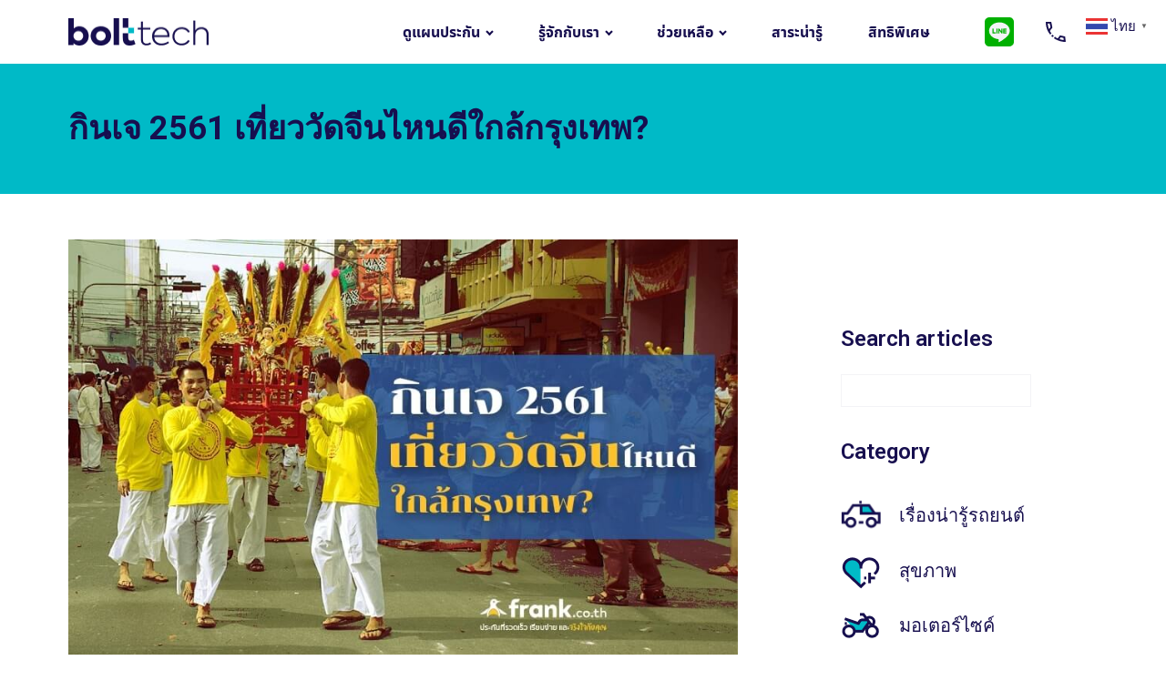

--- FILE ---
content_type: text/html; charset=UTF-8
request_url: https://www.bolttech.co.th/blog/%E0%B8%81%E0%B8%B4%E0%B8%99%E0%B9%80%E0%B8%88-2561-%E0%B9%80%E0%B8%97%E0%B8%B5%E0%B9%88%E0%B8%A2%E0%B8%A7%E0%B8%A7%E0%B8%B1%E0%B8%94%E0%B8%88%E0%B8%B5%E0%B8%99%E0%B9%84%E0%B8%AB%E0%B8%99%E0%B8%94%E0%B8%B5%E0%B9%83%E0%B8%81%E0%B8%A5%E0%B9%89%E0%B8%81%E0%B8%A3%E0%B8%B8%E0%B8%87%E0%B9%80%E0%B8%97%E0%B8%9E
body_size: 20410
content:
<!DOCTYPE html>
<html lang="th" >
<head>
<meta charset="UTF-8">
<meta name="viewport" content="width=device-width">
<!-- WP_HEAD() START -->
<meta name='robots' content='index, follow, max-image-preview:large, max-snippet:-1, max-video-preview:-1' />
<meta property="og:title" content="กินเจ 2561 เที่ยววัดจีนไหนดีใกล้กรุงเทพ?"/>
<meta property="og:description" content="พูดถึงเทศกาลกินเจ เป็นอีกเทศกาลถือศีลงดเนื้อสัตว์เป็นเ"/>
<meta property="og:image:alt" content="สักการะวัดจียเสริมมงคลเทศกาลกินเจ 2561"/>
<meta property="og:image" content="https://www.bolttech.co.th/blog/wp-content/uploads/2018/10/Vegan-1.jpg"/>
<meta property="og:image:width" content="870"/>
<meta property="og:image:height" content="540"/>
<meta property="og:type" content="article"/>
<meta property="og:article:published_time" content="2018-10-08 16:28:47"/>
<meta property="og:article:modified_time" content="2018-10-08 16:28:47"/>
<meta property="og:article:tag" content="กินเจ"/>
<meta property="og:article:tag" content="ข้อเท็จจริงเกี่ยวกับการกินเจ"/>
<meta property="og:article:tag" content="ขับรถเที่ยวช่วงเทศกาล"/>
<meta property="og:article:tag" content="ขับรถไหว้พระ"/>
<meta name="twitter:card" content="summary">
<meta name="twitter:title" content="กินเจ 2561 เที่ยววัดจีนไหนดีใกล้กรุงเทพ?"/>
<meta name="twitter:description" content="พูดถึงเทศกาลกินเจ เป็นอีกเทศกาลถือศีลงดเนื้อสัตว์เป็นเ"/>
<meta name="twitter:image" content="https://www.bolttech.co.th/blog/wp-content/uploads/2018/10/Vegan-1.jpg"/>
<meta name="twitter:image:alt" content="สักการะวัดจียเสริมมงคลเทศกาลกินเจ 2561"/>
<meta name="author" content="Itsariya Doungnet"/>

	<!-- This site is optimized with the Yoast SEO Premium plugin v20.0 (Yoast SEO v20.5) - https://yoast.com/wordpress/plugins/seo/ -->
	<title>กินเจ 2561 เที่ยววัดจีนไหนดีใกล้กรุงเทพ? - Bolttech Blog - News &amp; Updates</title><link rel="stylesheet" href="https://www.bolttech.co.th/blog/wp-content/cache/min/1/5c84f6ac8dd0a30bfc7eab9ac65d66d3.css" media="all" data-minify="1" />
	<meta name="description" content="เทศกาลกินเจ 2561 ไปเสริมความเป็นสิริมงคลที่ไหนดีนะ? มาเที่ยววัดจีนใกล้กรุงเทพเพิ่มความเป็นสิริมงคลเสริมดวงกันในเทศกาลกินเจปีนี้กันเถอะ!" />
	<link rel="canonical" href="https://www.bolttech.co.th/blog/กินเจ-2561-เที่ยววัดจีนไหนดีใกล้กรุงเทพ" />
	<meta property="og:url" content="https://www.bolttech.co.th/blog/กินเจ-2561-เที่ยววัดจีนไหนดีใกล้กรุงเทพ" />
	<meta property="og:site_name" content="Bolttech Blog - News &amp; Updates" />
	<meta property="article:published_time" content="2018-10-08T09:28:47+00:00" />
	<meta property="og:image" content="https://www.bolttech.co.th/blog/wp-content/uploads/2018/10/Vegan-1.jpg" />
	<meta property="og:image:width" content="870" />
	<meta property="og:image:height" content="540" />
	<meta property="og:image:type" content="image/jpeg" />
	<meta name="author" content="Itsariya Doungnet" />
	<meta name="twitter:creator" content="@bolttechTH" />
	<meta name="twitter:site" content="@bolttechTH" />
	<meta name="twitter:label1" content="Written by" />
	<meta name="twitter:data1" content="Itsariya Doungnet" />
	<script type="application/ld+json" class="yoast-schema-graph">{"@context":"https://schema.org","@graph":[{"@type":"WebPage","@id":"https://www.bolttech.co.th/blog/%e0%b8%81%e0%b8%b4%e0%b8%99%e0%b9%80%e0%b8%88-2561-%e0%b9%80%e0%b8%97%e0%b8%b5%e0%b9%88%e0%b8%a2%e0%b8%a7%e0%b8%a7%e0%b8%b1%e0%b8%94%e0%b8%88%e0%b8%b5%e0%b8%99%e0%b9%84%e0%b8%ab%e0%b8%99%e0%b8%94%e0%b8%b5%e0%b9%83%e0%b8%81%e0%b8%a5%e0%b9%89%e0%b8%81%e0%b8%a3%e0%b8%b8%e0%b8%87%e0%b9%80%e0%b8%97%e0%b8%9e","url":"https://www.bolttech.co.th/blog/%e0%b8%81%e0%b8%b4%e0%b8%99%e0%b9%80%e0%b8%88-2561-%e0%b9%80%e0%b8%97%e0%b8%b5%e0%b9%88%e0%b8%a2%e0%b8%a7%e0%b8%a7%e0%b8%b1%e0%b8%94%e0%b8%88%e0%b8%b5%e0%b8%99%e0%b9%84%e0%b8%ab%e0%b8%99%e0%b8%94%e0%b8%b5%e0%b9%83%e0%b8%81%e0%b8%a5%e0%b9%89%e0%b8%81%e0%b8%a3%e0%b8%b8%e0%b8%87%e0%b9%80%e0%b8%97%e0%b8%9e","name":"กินเจ 2561 เที่ยววัดจีนไหนดีใกล้กรุงเทพ? - Bolttech Blog - News &amp; Updates","isPartOf":{"@id":"https://www.bolttech.co.th/blog/#website"},"primaryImageOfPage":{"@id":"https://www.bolttech.co.th/blog/%e0%b8%81%e0%b8%b4%e0%b8%99%e0%b9%80%e0%b8%88-2561-%e0%b9%80%e0%b8%97%e0%b8%b5%e0%b9%88%e0%b8%a2%e0%b8%a7%e0%b8%a7%e0%b8%b1%e0%b8%94%e0%b8%88%e0%b8%b5%e0%b8%99%e0%b9%84%e0%b8%ab%e0%b8%99%e0%b8%94%e0%b8%b5%e0%b9%83%e0%b8%81%e0%b8%a5%e0%b9%89%e0%b8%81%e0%b8%a3%e0%b8%b8%e0%b8%87%e0%b9%80%e0%b8%97%e0%b8%9e#primaryimage"},"image":{"@id":"https://www.bolttech.co.th/blog/%e0%b8%81%e0%b8%b4%e0%b8%99%e0%b9%80%e0%b8%88-2561-%e0%b9%80%e0%b8%97%e0%b8%b5%e0%b9%88%e0%b8%a2%e0%b8%a7%e0%b8%a7%e0%b8%b1%e0%b8%94%e0%b8%88%e0%b8%b5%e0%b8%99%e0%b9%84%e0%b8%ab%e0%b8%99%e0%b8%94%e0%b8%b5%e0%b9%83%e0%b8%81%e0%b8%a5%e0%b9%89%e0%b8%81%e0%b8%a3%e0%b8%b8%e0%b8%87%e0%b9%80%e0%b8%97%e0%b8%9e#primaryimage"},"thumbnailUrl":"https://www.bolttech.co.th/blog/wp-content/uploads/2018/10/Vegan-1.jpg","datePublished":"2018-10-08T09:28:47+00:00","dateModified":"2018-10-08T09:28:47+00:00","author":{"@id":"https://www.bolttech.co.th/blog/#/schema/person/64b476a865d50382ccd61e7f42951129"},"description":"เทศกาลกินเจ 2561 ไปเสริมความเป็นสิริมงคลที่ไหนดีนะ? มาเที่ยววัดจีนใกล้กรุงเทพเพิ่มความเป็นสิริมงคลเสริมดวงกันในเทศกาลกินเจปีนี้กันเถอะ!","breadcrumb":{"@id":"https://www.bolttech.co.th/blog/%e0%b8%81%e0%b8%b4%e0%b8%99%e0%b9%80%e0%b8%88-2561-%e0%b9%80%e0%b8%97%e0%b8%b5%e0%b9%88%e0%b8%a2%e0%b8%a7%e0%b8%a7%e0%b8%b1%e0%b8%94%e0%b8%88%e0%b8%b5%e0%b8%99%e0%b9%84%e0%b8%ab%e0%b8%99%e0%b8%94%e0%b8%b5%e0%b9%83%e0%b8%81%e0%b8%a5%e0%b9%89%e0%b8%81%e0%b8%a3%e0%b8%b8%e0%b8%87%e0%b9%80%e0%b8%97%e0%b8%9e#breadcrumb"},"inLanguage":"th","potentialAction":[{"@type":"ReadAction","target":["https://www.bolttech.co.th/blog/%e0%b8%81%e0%b8%b4%e0%b8%99%e0%b9%80%e0%b8%88-2561-%e0%b9%80%e0%b8%97%e0%b8%b5%e0%b9%88%e0%b8%a2%e0%b8%a7%e0%b8%a7%e0%b8%b1%e0%b8%94%e0%b8%88%e0%b8%b5%e0%b8%99%e0%b9%84%e0%b8%ab%e0%b8%99%e0%b8%94%e0%b8%b5%e0%b9%83%e0%b8%81%e0%b8%a5%e0%b9%89%e0%b8%81%e0%b8%a3%e0%b8%b8%e0%b8%87%e0%b9%80%e0%b8%97%e0%b8%9e"]}]},{"@type":"ImageObject","inLanguage":"th","@id":"https://www.bolttech.co.th/blog/%e0%b8%81%e0%b8%b4%e0%b8%99%e0%b9%80%e0%b8%88-2561-%e0%b9%80%e0%b8%97%e0%b8%b5%e0%b9%88%e0%b8%a2%e0%b8%a7%e0%b8%a7%e0%b8%b1%e0%b8%94%e0%b8%88%e0%b8%b5%e0%b8%99%e0%b9%84%e0%b8%ab%e0%b8%99%e0%b8%94%e0%b8%b5%e0%b9%83%e0%b8%81%e0%b8%a5%e0%b9%89%e0%b8%81%e0%b8%a3%e0%b8%b8%e0%b8%87%e0%b9%80%e0%b8%97%e0%b8%9e#primaryimage","url":"https://www.bolttech.co.th/blog/wp-content/uploads/2018/10/Vegan-1.jpg","contentUrl":"https://www.bolttech.co.th/blog/wp-content/uploads/2018/10/Vegan-1.jpg","width":870,"height":540,"caption":"สักการะวัดจียเสริมมงคลเทศกาลกินเจ 2561"},{"@type":"BreadcrumbList","@id":"https://www.bolttech.co.th/blog/%e0%b8%81%e0%b8%b4%e0%b8%99%e0%b9%80%e0%b8%88-2561-%e0%b9%80%e0%b8%97%e0%b8%b5%e0%b9%88%e0%b8%a2%e0%b8%a7%e0%b8%a7%e0%b8%b1%e0%b8%94%e0%b8%88%e0%b8%b5%e0%b8%99%e0%b9%84%e0%b8%ab%e0%b8%99%e0%b8%94%e0%b8%b5%e0%b9%83%e0%b8%81%e0%b8%a5%e0%b9%89%e0%b8%81%e0%b8%a3%e0%b8%b8%e0%b8%87%e0%b9%80%e0%b8%97%e0%b8%9e#breadcrumb","itemListElement":[{"@type":"ListItem","position":1,"name":"Home","item":"https://www.bolttech.co.th/blog"},{"@type":"ListItem","position":2,"name":"กินเจ 2561 เที่ยววัดจีนไหนดีใกล้กรุงเทพ?"}]},{"@type":"WebSite","@id":"https://www.bolttech.co.th/blog/#website","url":"https://www.bolttech.co.th/blog/","name":"Bolttech Blog - News &amp; Updates","description":"Bolttech Blog - News &amp; Updates","potentialAction":[{"@type":"SearchAction","target":{"@type":"EntryPoint","urlTemplate":"https://www.bolttech.co.th/blog/?s={search_term_string}"},"query-input":"required name=search_term_string"}],"inLanguage":"th"},{"@type":"Person","@id":"https://www.bolttech.co.th/blog/#/schema/person/64b476a865d50382ccd61e7f42951129","name":"Itsariya Doungnet","image":{"@type":"ImageObject","inLanguage":"th","@id":"https://www.bolttech.co.th/blog/#/schema/person/image/","url":"https://secure.gravatar.com/avatar/f15eb894a5dee767960e189eb3fe26e4?s=96&d=mm&r=g","contentUrl":"https://secure.gravatar.com/avatar/f15eb894a5dee767960e189eb3fe26e4?s=96&d=mm&r=g","caption":"Itsariya Doungnet"}}]}</script>
	<!-- / Yoast SEO Premium plugin. -->


<link href='https://fonts.gstatic.com' crossorigin rel='preconnect' />
		<!-- This site uses the Google Analytics by MonsterInsights plugin v8.10.0 - Using Analytics tracking - https://www.monsterinsights.com/ -->
		<!-- Note: MonsterInsights is not currently configured on this site. The site owner needs to authenticate with Google Analytics in the MonsterInsights settings panel. -->
					<!-- No UA code set -->
				<!-- / Google Analytics by MonsterInsights -->
		
<style id='global-styles-inline-css' type='text/css'>
body{--wp--preset--color--black: #000000;--wp--preset--color--cyan-bluish-gray: #abb8c3;--wp--preset--color--white: #ffffff;--wp--preset--color--pale-pink: #f78da7;--wp--preset--color--vivid-red: #cf2e2e;--wp--preset--color--luminous-vivid-orange: #ff6900;--wp--preset--color--luminous-vivid-amber: #fcb900;--wp--preset--color--light-green-cyan: #7bdcb5;--wp--preset--color--vivid-green-cyan: #00d084;--wp--preset--color--pale-cyan-blue: #8ed1fc;--wp--preset--color--vivid-cyan-blue: #0693e3;--wp--preset--color--vivid-purple: #9b51e0;--wp--preset--gradient--vivid-cyan-blue-to-vivid-purple: linear-gradient(135deg,rgba(6,147,227,1) 0%,rgb(155,81,224) 100%);--wp--preset--gradient--light-green-cyan-to-vivid-green-cyan: linear-gradient(135deg,rgb(122,220,180) 0%,rgb(0,208,130) 100%);--wp--preset--gradient--luminous-vivid-amber-to-luminous-vivid-orange: linear-gradient(135deg,rgba(252,185,0,1) 0%,rgba(255,105,0,1) 100%);--wp--preset--gradient--luminous-vivid-orange-to-vivid-red: linear-gradient(135deg,rgba(255,105,0,1) 0%,rgb(207,46,46) 100%);--wp--preset--gradient--very-light-gray-to-cyan-bluish-gray: linear-gradient(135deg,rgb(238,238,238) 0%,rgb(169,184,195) 100%);--wp--preset--gradient--cool-to-warm-spectrum: linear-gradient(135deg,rgb(74,234,220) 0%,rgb(151,120,209) 20%,rgb(207,42,186) 40%,rgb(238,44,130) 60%,rgb(251,105,98) 80%,rgb(254,248,76) 100%);--wp--preset--gradient--blush-light-purple: linear-gradient(135deg,rgb(255,206,236) 0%,rgb(152,150,240) 100%);--wp--preset--gradient--blush-bordeaux: linear-gradient(135deg,rgb(254,205,165) 0%,rgb(254,45,45) 50%,rgb(107,0,62) 100%);--wp--preset--gradient--luminous-dusk: linear-gradient(135deg,rgb(255,203,112) 0%,rgb(199,81,192) 50%,rgb(65,88,208) 100%);--wp--preset--gradient--pale-ocean: linear-gradient(135deg,rgb(255,245,203) 0%,rgb(182,227,212) 50%,rgb(51,167,181) 100%);--wp--preset--gradient--electric-grass: linear-gradient(135deg,rgb(202,248,128) 0%,rgb(113,206,126) 100%);--wp--preset--gradient--midnight: linear-gradient(135deg,rgb(2,3,129) 0%,rgb(40,116,252) 100%);--wp--preset--duotone--dark-grayscale: url('#wp-duotone-dark-grayscale');--wp--preset--duotone--grayscale: url('#wp-duotone-grayscale');--wp--preset--duotone--purple-yellow: url('#wp-duotone-purple-yellow');--wp--preset--duotone--blue-red: url('#wp-duotone-blue-red');--wp--preset--duotone--midnight: url('#wp-duotone-midnight');--wp--preset--duotone--magenta-yellow: url('#wp-duotone-magenta-yellow');--wp--preset--duotone--purple-green: url('#wp-duotone-purple-green');--wp--preset--duotone--blue-orange: url('#wp-duotone-blue-orange');--wp--preset--font-size--small: 13px;--wp--preset--font-size--medium: 20px;--wp--preset--font-size--large: 36px;--wp--preset--font-size--x-large: 42px;}.has-black-color{color: var(--wp--preset--color--black) !important;}.has-cyan-bluish-gray-color{color: var(--wp--preset--color--cyan-bluish-gray) !important;}.has-white-color{color: var(--wp--preset--color--white) !important;}.has-pale-pink-color{color: var(--wp--preset--color--pale-pink) !important;}.has-vivid-red-color{color: var(--wp--preset--color--vivid-red) !important;}.has-luminous-vivid-orange-color{color: var(--wp--preset--color--luminous-vivid-orange) !important;}.has-luminous-vivid-amber-color{color: var(--wp--preset--color--luminous-vivid-amber) !important;}.has-light-green-cyan-color{color: var(--wp--preset--color--light-green-cyan) !important;}.has-vivid-green-cyan-color{color: var(--wp--preset--color--vivid-green-cyan) !important;}.has-pale-cyan-blue-color{color: var(--wp--preset--color--pale-cyan-blue) !important;}.has-vivid-cyan-blue-color{color: var(--wp--preset--color--vivid-cyan-blue) !important;}.has-vivid-purple-color{color: var(--wp--preset--color--vivid-purple) !important;}.has-black-background-color{background-color: var(--wp--preset--color--black) !important;}.has-cyan-bluish-gray-background-color{background-color: var(--wp--preset--color--cyan-bluish-gray) !important;}.has-white-background-color{background-color: var(--wp--preset--color--white) !important;}.has-pale-pink-background-color{background-color: var(--wp--preset--color--pale-pink) !important;}.has-vivid-red-background-color{background-color: var(--wp--preset--color--vivid-red) !important;}.has-luminous-vivid-orange-background-color{background-color: var(--wp--preset--color--luminous-vivid-orange) !important;}.has-luminous-vivid-amber-background-color{background-color: var(--wp--preset--color--luminous-vivid-amber) !important;}.has-light-green-cyan-background-color{background-color: var(--wp--preset--color--light-green-cyan) !important;}.has-vivid-green-cyan-background-color{background-color: var(--wp--preset--color--vivid-green-cyan) !important;}.has-pale-cyan-blue-background-color{background-color: var(--wp--preset--color--pale-cyan-blue) !important;}.has-vivid-cyan-blue-background-color{background-color: var(--wp--preset--color--vivid-cyan-blue) !important;}.has-vivid-purple-background-color{background-color: var(--wp--preset--color--vivid-purple) !important;}.has-black-border-color{border-color: var(--wp--preset--color--black) !important;}.has-cyan-bluish-gray-border-color{border-color: var(--wp--preset--color--cyan-bluish-gray) !important;}.has-white-border-color{border-color: var(--wp--preset--color--white) !important;}.has-pale-pink-border-color{border-color: var(--wp--preset--color--pale-pink) !important;}.has-vivid-red-border-color{border-color: var(--wp--preset--color--vivid-red) !important;}.has-luminous-vivid-orange-border-color{border-color: var(--wp--preset--color--luminous-vivid-orange) !important;}.has-luminous-vivid-amber-border-color{border-color: var(--wp--preset--color--luminous-vivid-amber) !important;}.has-light-green-cyan-border-color{border-color: var(--wp--preset--color--light-green-cyan) !important;}.has-vivid-green-cyan-border-color{border-color: var(--wp--preset--color--vivid-green-cyan) !important;}.has-pale-cyan-blue-border-color{border-color: var(--wp--preset--color--pale-cyan-blue) !important;}.has-vivid-cyan-blue-border-color{border-color: var(--wp--preset--color--vivid-cyan-blue) !important;}.has-vivid-purple-border-color{border-color: var(--wp--preset--color--vivid-purple) !important;}.has-vivid-cyan-blue-to-vivid-purple-gradient-background{background: var(--wp--preset--gradient--vivid-cyan-blue-to-vivid-purple) !important;}.has-light-green-cyan-to-vivid-green-cyan-gradient-background{background: var(--wp--preset--gradient--light-green-cyan-to-vivid-green-cyan) !important;}.has-luminous-vivid-amber-to-luminous-vivid-orange-gradient-background{background: var(--wp--preset--gradient--luminous-vivid-amber-to-luminous-vivid-orange) !important;}.has-luminous-vivid-orange-to-vivid-red-gradient-background{background: var(--wp--preset--gradient--luminous-vivid-orange-to-vivid-red) !important;}.has-very-light-gray-to-cyan-bluish-gray-gradient-background{background: var(--wp--preset--gradient--very-light-gray-to-cyan-bluish-gray) !important;}.has-cool-to-warm-spectrum-gradient-background{background: var(--wp--preset--gradient--cool-to-warm-spectrum) !important;}.has-blush-light-purple-gradient-background{background: var(--wp--preset--gradient--blush-light-purple) !important;}.has-blush-bordeaux-gradient-background{background: var(--wp--preset--gradient--blush-bordeaux) !important;}.has-luminous-dusk-gradient-background{background: var(--wp--preset--gradient--luminous-dusk) !important;}.has-pale-ocean-gradient-background{background: var(--wp--preset--gradient--pale-ocean) !important;}.has-electric-grass-gradient-background{background: var(--wp--preset--gradient--electric-grass) !important;}.has-midnight-gradient-background{background: var(--wp--preset--gradient--midnight) !important;}.has-small-font-size{font-size: var(--wp--preset--font-size--small) !important;}.has-medium-font-size{font-size: var(--wp--preset--font-size--medium) !important;}.has-large-font-size{font-size: var(--wp--preset--font-size--large) !important;}.has-x-large-font-size{font-size: var(--wp--preset--font-size--x-large) !important;}
</style>


<style id='rocket-lazyload-inline-css' type='text/css'>
.rll-youtube-player{position:relative;padding-bottom:56.23%;height:0;overflow:hidden;max-width:100%;}.rll-youtube-player iframe{position:absolute;top:0;left:0;width:100%;height:100%;z-index:100;background:0 0}.rll-youtube-player img{bottom:0;display:block;left:0;margin:auto;max-width:100%;width:100%;position:absolute;right:0;top:0;border:none;height:auto;cursor:pointer;-webkit-transition:.4s all;-moz-transition:.4s all;transition:.4s all}.rll-youtube-player img:hover{-webkit-filter:brightness(75%)}.rll-youtube-player .play{height:72px;width:72px;left:50%;top:50%;margin-left:-36px;margin-top:-36px;position:absolute;background:url(https://www.bolttech.co.th/blog/wp-content/plugins/wp-rocket/assets/img/youtube.png) no-repeat;cursor:pointer}
</style>
<script type='text/javascript' src='https://www.bolttech.co.th/blog/wp-includes/js/jquery/jquery.min.js?ver=3.6.0' id='jquery-core-js'></script>
<link rel="https://api.w.org/" href="https://www.bolttech.co.th/blog/wp-json/" /><link rel="alternate" type="application/json" href="https://www.bolttech.co.th/blog/wp-json/wp/v2/posts/4215" /><link rel="EditURI" type="application/rsd+xml" title="RSD" href="https://www.bolttech.co.th/blog/xmlrpc.php?rsd" />
<link rel="wlwmanifest" type="application/wlwmanifest+xml" href="https://www.bolttech.co.th/blog/wp-includes/wlwmanifest.xml" /> 
<meta name="generator" content="WordPress 6.0.3" />
<link rel='shortlink' href='https://www.bolttech.co.th/blog/?p=4215' />

		<!-- GA Google Analytics @ https://m0n.co/ga -->
		<script data-rocketlazyloadscript='[data-uri]' ></script>

	<link href="https://trinitymedia.ai/" rel="preconnect" crossorigin="anonymous" />
<link href="https://vd.trinitymedia.ai/" rel="preconnect" crossorigin="anonymous" />
<link rel="icon" href="https://www.bolttech.co.th/blog/wp-content/uploads/2021/02/favicon.ico" sizes="32x32" />
<link rel="icon" href="https://www.bolttech.co.th/blog/wp-content/uploads/2021/02/favicon.ico" sizes="192x192" />
<link rel="apple-touch-icon" href="https://www.bolttech.co.th/blog/wp-content/uploads/2021/02/favicon.ico" />
<meta name="msapplication-TileImage" content="https://www.bolttech.co.th/blog/wp-content/uploads/2021/02/favicon.ico" />
<link href="https://fonts.googleapis.com/css?family=Roboto:100,200,300,400,500,600,700,800,900|Roboto:100,200,300,400,500,600,700,800,900&#038;display=swap" rel="stylesheet">




<noscript><style id="rocket-lazyload-nojs-css">.rll-youtube-player, [data-lazy-src]{display:none !important;}</style></noscript><!-- END OF WP_HEAD() -->
</head>
<body class="post-template-default single single-post postid-4215 single-format-standard  wp-embed-responsive oxygen-body" >



						<section id="section-1-8" class=" ct-section" ><div class="ct-section-inner-wrap"><div id="code_block-26-18" class="ct-code-block" ></div><div id="div_block-2-8" class="ct-div-block" ><div id="div_block-4-8" class="ct-div-block" ><div id="div_block-14-8" class="ct-div-block" ><a id="link-21-8" class="ct-link" href="https://www.bolttech.co.th"   ><img width="154" height="31" id="image-15-8" alt="Bolttech Insurance Broker" src="data:image/svg+xml,%3Csvg%20xmlns='http://www.w3.org/2000/svg'%20viewBox='0%200%20154%2031'%3E%3C/svg%3E" class="ct-image" data-lazy-src="https://www.bolttech.co.th/blog/wp-content/uploads/2020/10/logo.png"/><noscript><img width="154" height="31" id="image-15-8" alt="Bolttech Insurance Broker" src="https://www.bolttech.co.th/blog/wp-content/uploads/2020/10/logo.png" class="ct-image"/></noscript></a></div><div id="div_block-16-8" class="ct-div-block" ><div id="link-25-18" class="ct-div-block" ><nav id="_nav_menu-17-8" class="oxy-nav-menu main-menu oxy-nav-menu-dropdowns oxy-nav-menu-dropdown-arrow oxy-nav-menu-responsive-dropdowns" ><div class='oxy-menu-toggle'><div class='oxy-nav-menu-hamburger-wrap'><div class='oxy-nav-menu-hamburger'><div class='oxy-nav-menu-hamburger-line'></div><div class='oxy-nav-menu-hamburger-line'></div><div class='oxy-nav-menu-hamburger-line'></div></div></div></div><div class="menu-main-menu-container"><ul id="menu-main-menu" class="oxy-nav-menu-list"><li id="menu-item-14154" class="menu-item menu-item-type-custom menu-item-object-custom menu-item-has-children menu-item-14154"><a title="ดูแผนประกัน" href="#">ดูแผนประกัน</a>
<ul class="sub-menu">
	<li id="menu-item-14159" class="menu-item menu-item-type-custom menu-item-object-custom menu-item-has-children menu-item-14159"><a title="ประกันรถยนต์" href="https://www.bolttech.co.th/%E0%B8%9B%E0%B8%A3%E0%B8%B0%E0%B8%81%E0%B8%B1%E0%B8%99%E0%B8%A0%E0%B8%B1%E0%B8%A2%E0%B8%A3%E0%B8%96%E0%B8%A2%E0%B8%99%E0%B8%95%E0%B9%8C">ประกันรถยนต์</a>
	<ul class="sub-menu">
		<li id="menu-item-14629" class="menu-item menu-item-type-custom menu-item-object-custom menu-item-14629"><a title="เลือกแผนประกันรถยนต์" href="https://www.bolttech.co.th/%E0%B8%9B%E0%B8%A3%E0%B8%B0%E0%B8%81%E0%B8%B1%E0%B8%99%E0%B8%A0%E0%B8%B1%E0%B8%A2%E0%B8%A3%E0%B8%96%E0%B8%A2%E0%B8%99%E0%B8%95%E0%B9%8C">เลือกแผนประกันรถยนต์</a></li>
		<li id="menu-item-16817" class="menu-item menu-item-type-custom menu-item-object-custom menu-item-16817"><a title="ประกันรถยนต์ชั้น 1" href="https://www.bolttech.co.th/%E0%B8%9B%E0%B8%A3%E0%B8%B0%E0%B8%81%E0%B8%B1%E0%B8%99%E0%B8%A0%E0%B8%B1%E0%B8%A2%E0%B8%A3%E0%B8%96%E0%B8%A2%E0%B8%99%E0%B8%95%E0%B9%8C/%E0%B8%8A%E0%B8%B1%E0%B9%89%E0%B8%991">ประกันรถยนต์ชั้น 1</a></li>
		<li id="menu-item-16818" class="menu-item menu-item-type-custom menu-item-object-custom menu-item-16818"><a title="ประกันรถยนต์ชั้น 2/2+" href="https://www.bolttech.co.th/%E0%B8%9B%E0%B8%A3%E0%B8%B0%E0%B8%81%E0%B8%B1%E0%B8%99%E0%B8%A0%E0%B8%B1%E0%B8%A2%E0%B8%A3%E0%B8%96%E0%B8%A2%E0%B8%99%E0%B8%95%E0%B9%8C/%E0%B8%8A%E0%B8%B1%E0%B9%89%E0%B8%992">ประกันรถยนต์ชั้น 2/2+</a></li>
		<li id="menu-item-16819" class="menu-item menu-item-type-custom menu-item-object-custom menu-item-16819"><a title="ประกันรถยนต์ชั้น  3/3+" href="https://www.bolttech.co.th/%E0%B8%9B%E0%B8%A3%E0%B8%B0%E0%B8%81%E0%B8%B1%E0%B8%99%E0%B8%A0%E0%B8%B1%E0%B8%A2%E0%B8%A3%E0%B8%96%E0%B8%A2%E0%B8%99%E0%B8%95%E0%B9%8C/%E0%B8%8A%E0%B8%B1%E0%B9%89%E0%B8%993">ประกันรถยนต์ชั้น  3/3+</a></li>
		<li id="menu-item-14630" class="menu-item menu-item-type-custom menu-item-object-custom menu-item-14630"><a title="เคล็ดลับประกันรถยนต์" href="/ประกันภัยรถยนต์/เคล็ดลับ">เคล็ดลับประกันรถยนต์</a></li>
		<li id="menu-item-14631" class="menu-item menu-item-type-custom menu-item-object-custom menu-item-14631"><a title="เคลม" href="/ประกันภัยรถยนต์/แจ้งเคลม">เคลม</a></li>
		<li id="menu-item-14632" class="menu-item menu-item-type-custom menu-item-object-custom menu-item-14632"><a title="ข้อกำหนดและเงื่อนไข" href="/ประกันภัยรถยนต์/ข้อกำหนดและเงื่อนไข">ข้อกำหนดและเงื่อนไข</a></li>
		<li id="menu-item-14633" class="menu-item menu-item-type-custom menu-item-object-custom menu-item-14633"><a title="คำถามพบบ่อย" href="/ประกันภัยรถยนต์/คำถามที่ถามบ่อย">คำถามพบบ่อย</a></li>
	</ul>
</li>
	<li id="menu-item-14634" class="menu-item menu-item-type-custom menu-item-object-custom menu-item-has-children menu-item-14634"><a title="พ.ร.บ. รถยนต์" href="https://www.bolttech.co.th/%E0%B8%9B%E0%B8%A3%E0%B8%B0%E0%B8%81%E0%B8%B1%E0%B8%99%E0%B8%A0%E0%B8%B1%E0%B8%A2%E0%B8%A3%E0%B8%96%E0%B8%A2%E0%B8%99%E0%B8%95%E0%B9%8C/%E0%B8%9E%E0%B8%A3%E0%B8%9A-%E0%B8%A3%E0%B8%96%E0%B8%A2%E0%B8%99%E0%B8%95%E0%B9%8C">พ.ร.บ. รถยนต์</a>
	<ul class="sub-menu">
		<li id="menu-item-14635" class="menu-item menu-item-type-custom menu-item-object-custom menu-item-14635"><a title="ซื้อ พ.ร.บ. รถยนต์" href="/ประกันภัยรถยนต์/พรบ-รถยนต์">ซื้อ พ.ร.บ. รถยนต์</a></li>
		<li id="menu-item-14636" class="menu-item menu-item-type-custom menu-item-object-custom menu-item-14636"><a title="เคล็ดลับ พ.ร.บ. รถยนต์" href="/ประกันภัยรถยนต์/เคล็ดลับ">เคล็ดลับ พ.ร.บ. รถยนต์</a></li>
		<li id="menu-item-14637" class="menu-item menu-item-type-custom menu-item-object-custom menu-item-14637"><a title="ข้อกำหนดและเงื่อนไข" href="/ประกันภัยรถยนต์/ข้อกำหนดและเงื่อนไข">ข้อกำหนดและเงื่อนไข</a></li>
		<li id="menu-item-14638" class="menu-item menu-item-type-custom menu-item-object-custom menu-item-14638"><a title="คำถามที่พบบ่อย" href="/ประกันภัยรถยนต์/พรบ-รถยนต์/คำถามที่ถามบ่อย">คำถามที่พบบ่อย</a></li>
	</ul>
</li>
	<li id="menu-item-14639" class="menu-item menu-item-type-custom menu-item-object-custom menu-item-has-children menu-item-14639"><a title="ประกันรถมอเตอร์ไซค์" href="https://www.bolttech.co.th/%E0%B8%9B%E0%B8%A3%E0%B8%B0%E0%B8%81%E0%B8%B1%E0%B8%99%E0%B8%A3%E0%B8%96%E0%B8%A1%E0%B8%AD%E0%B9%80%E0%B8%95%E0%B8%AD%E0%B8%A3%E0%B9%8C%E0%B9%84%E0%B8%8B%E0%B8%84%E0%B9%8C">ประกันรถมอเตอร์ไซค์</a>
	<ul class="sub-menu">
		<li id="menu-item-14640" class="menu-item menu-item-type-custom menu-item-object-custom menu-item-14640"><a title="เลือกแผนประกันรถมอเตอร์ไซค์" href="/ประกันรถมอเตอร์ไซค์">เลือกแผนประกันรถมอเตอร์ไซค์</a></li>
		<li id="menu-item-14641" class="menu-item menu-item-type-custom menu-item-object-custom menu-item-14641"><a title="เคล็ดลับประกันรถมอเตอร์ไซค์" href="/ประกันรถมอเตอร์ไซค์/เคล็ดลับประกันมอเตอร์ไซค์">เคล็ดลับประกันรถมอเตอร์ไซค์</a></li>
		<li id="menu-item-14642" class="menu-item menu-item-type-custom menu-item-object-custom menu-item-14642"><a title="เคลม" href="/ประกันภัยรถยนต์/แจ้งเคลม">เคลม</a></li>
		<li id="menu-item-14643" class="menu-item menu-item-type-custom menu-item-object-custom menu-item-14643"><a title="ข้อกำหนดและเงื่อนไข" href="/ประกันภัยรถยนต์/ข้อกำหนดและเงื่อนไข">ข้อกำหนดและเงื่อนไข</a></li>
		<li id="menu-item-14644" class="menu-item menu-item-type-custom menu-item-object-custom menu-item-14644"><a title="คำถามที่พบบ่อย" href="/ประกันภัยรถยนต์/คำถามที่ถามบ่อย">คำถามที่พบบ่อย</a></li>
	</ul>
</li>
	<li id="menu-item-14654" class="menu-item menu-item-type-custom menu-item-object-custom menu-item-has-children menu-item-14654"><a title="ประกันเดินทาง" href="https://www.bolttech.co.th/%E0%B8%9B%E0%B8%A3%E0%B8%B0%E0%B8%81%E0%B8%B1%E0%B8%99%E0%B8%81%E0%B8%B2%E0%B8%A3%E0%B9%80%E0%B8%94%E0%B8%B4%E0%B8%99%E0%B8%97%E0%B8%B2%E0%B8%87">ประกันเดินทาง</a>
	<ul class="sub-menu">
		<li id="menu-item-14655" class="menu-item menu-item-type-custom menu-item-object-custom menu-item-14655"><a title="เลือกแผนประกันเดินทาง" href="/ประกันการเดินทาง">เลือกแผนประกันเดินทาง</a></li>
		<li id="menu-item-14656" class="menu-item menu-item-type-custom menu-item-object-custom menu-item-14656"><a title="เคล็ดลับประกันเดินทาง" href="/ประกันการเดินทาง/เคล็ดลับประกันการเดินทาง">เคล็ดลับประกันเดินทาง</a></li>
		<li id="menu-item-14657" class="menu-item menu-item-type-custom menu-item-object-custom menu-item-14657"><a title="เคลม" href="/ประกันการเดินทาง/เคลม">เคลม</a></li>
		<li id="menu-item-14658" class="menu-item menu-item-type-custom menu-item-object-custom menu-item-14658"><a title="ข้อกำหนดและเงื่อนไข" href="/ประกันการเดินทาง/ข้อตกลงและเงื่อนไข">ข้อกำหนดและเงื่อนไข</a></li>
		<li id="menu-item-14659" class="menu-item menu-item-type-custom menu-item-object-custom menu-item-14659"><a title="คำถามที่พบบ่อย" href="/ประกันการเดินทาง/คำถามที่พบบ่อย">คำถามที่พบบ่อย</a></li>
	</ul>
</li>
	<li id="menu-item-29342" class="menu-item menu-item-type-custom menu-item-object-custom menu-item-has-children menu-item-29342"><a href="https://www.bolttech.co.th/hospital-cash-insurance">ประกันชดเชยรายได้</a>
	<ul class="sub-menu">
		<li id="menu-item-29343" class="menu-item menu-item-type-custom menu-item-object-custom menu-item-29343"><a href="https://www.bolttech.co.th/hospital-cash-insurance">เลือกแผนประกันชดเชยรายได้</a></li>
		<li id="menu-item-29344" class="menu-item menu-item-type-custom menu-item-object-custom menu-item-29344"><a href="https://www.bolttech.co.th/hospital-cash-insurance/claims">เคลม</a></li>
		<li id="menu-item-29345" class="menu-item menu-item-type-custom menu-item-object-custom menu-item-29345"><a href="https://www.bolttech.co.th/hospital-cash-insurance/terms">ข้อกำหนดและเงื่อนไข</a></li>
		<li id="menu-item-29346" class="menu-item menu-item-type-custom menu-item-object-custom menu-item-29346"><a href="https://www.bolttech.co.th/hospital-cash-insurance/faq">คำถามที่พบบ่อย</a></li>
	</ul>
</li>
	<li id="menu-item-14660" class="menu-item menu-item-type-custom menu-item-object-custom menu-item-has-children menu-item-14660"><a title="ประกันอุบัติเหตุส่วนบุคคล" href="https://www.bolttech.co.th/%E0%B8%9B%E0%B8%A3%E0%B8%B0%E0%B8%81%E0%B8%B1%E0%B8%99%E0%B8%AD%E0%B8%B8%E0%B8%9A%E0%B8%B1%E0%B8%95%E0%B8%B4%E0%B9%80%E0%B8%AB%E0%B8%95%E0%B8%B8%E0%B8%AA%E0%B9%88%E0%B8%A7%E0%B8%99%E0%B8%9A%E0%B8%B8%E0%B8%84%E0%B8%84%E0%B8%A5">ประกันอุบัติเหตุส่วนบุคคล</a>
	<ul class="sub-menu">
		<li id="menu-item-14661" class="menu-item menu-item-type-custom menu-item-object-custom menu-item-14661"><a title="เลือกแผนประกันอุบัติเหตุส่วนบุคคล" href="/ประกันอุบัติเหตุส่วนบุคคล">เลือกแผนประกันอุบัติเหตุส่วนบุคคล</a></li>
		<li id="menu-item-14662" class="menu-item menu-item-type-custom menu-item-object-custom menu-item-14662"><a title="เคล็ดลับประกันอุบัติเหตุส่วนบุคคล" href="/ประกันอุบัติเหตุส่วนบุคคล/เคล็ดลับน่ารู้">เคล็ดลับประกันอุบัติเหตุส่วนบุคคล</a></li>
		<li id="menu-item-14663" class="menu-item menu-item-type-custom menu-item-object-custom menu-item-14663"><a title="เคลม" href="/ประกันอุบัติเหตุส่วนบุคคล/เคลม">เคลม</a></li>
		<li id="menu-item-14664" class="menu-item menu-item-type-custom menu-item-object-custom menu-item-14664"><a title="ข้อกำหนดและเงื่อนไข" href="/ประกันอุบัติเหตุส่วนบุคคล/ข้อตกลงและเงื่อนไข">ข้อกำหนดและเงื่อนไข</a></li>
		<li id="menu-item-14665" class="menu-item menu-item-type-custom menu-item-object-custom menu-item-14665"><a title="คำถามที่พบบ่อย" href="/ประกันอุบัติเหตุส่วนบุคคล/คำถามที่พบบ่อย">คำถามที่พบบ่อย</a></li>
	</ul>
</li>
	<li id="menu-item-14666" class="menu-item menu-item-type-custom menu-item-object-custom menu-item-has-children menu-item-14666"><a title="ประกันบ้านและทรัพย์สิน" href="https://www.bolttech.co.th/%E0%B8%9B%E0%B8%A3%E0%B8%B0%E0%B8%81%E0%B8%B1%E0%B8%99%E0%B8%9A%E0%B9%89%E0%B8%B2%E0%B8%99%E0%B9%81%E0%B8%A5%E0%B8%B0%E0%B8%97%E0%B8%B5%E0%B9%88%E0%B8%AD%E0%B8%A2%E0%B8%B9%E0%B9%88">ประกันบ้านและทรัพย์สิน</a>
	<ul class="sub-menu">
		<li id="menu-item-14667" class="menu-item menu-item-type-custom menu-item-object-custom menu-item-14667"><a title="เลือกแผนประกันบ้านและทรัพย์สิน" href="/ประกันบ้านและที่อยู่">เลือกแผนประกันบ้านและทรัพย์สิน</a></li>
		<li id="menu-item-14668" class="menu-item menu-item-type-custom menu-item-object-custom menu-item-14668"><a title="เคล็ดลับประกันบ้านและทรัพย์สิน" href="/ประกันทรัพย์สิน/เคล็ดลับประกันบ้านและทรัพย์สิน">เคล็ดลับประกันบ้านและทรัพย์สิน</a></li>
		<li id="menu-item-14669" class="menu-item menu-item-type-custom menu-item-object-custom menu-item-14669"><a title="เคลม" href="/ประกันทรัพย์สิน/เคลม">เคลม</a></li>
		<li id="menu-item-14670" class="menu-item menu-item-type-custom menu-item-object-custom menu-item-14670"><a title="ข้อกำหนดและเงื่อนไข" href="/ประกันทรัพย์สิน/ข้อตกลงและเงื่อนไข">ข้อกำหนดและเงื่อนไข</a></li>
		<li id="menu-item-14671" class="menu-item menu-item-type-custom menu-item-object-custom menu-item-14671"><a title="คำถามที่พบบ่อย" href="/ประกันทรัพย์สิน/ข้อตกลงและเงื่อนไข">คำถามที่พบบ่อย</a></li>
	</ul>
</li>
	<li id="menu-item-14672" class="menu-item menu-item-type-custom menu-item-object-custom menu-item-has-children menu-item-14672"><a title="ประกันสุขภาพ" href="https://www.bolttech.co.th/%E0%B8%9B%E0%B8%A3%E0%B8%B0%E0%B8%81%E0%B8%B1%E0%B8%99%E0%B8%AA%E0%B8%B8%E0%B8%82%E0%B8%A0%E0%B8%B2%E0%B8%9E">ประกันสุขภาพ</a>
	<ul class="sub-menu">
		<li id="menu-item-14673" class="menu-item menu-item-type-custom menu-item-object-custom menu-item-14673"><a title="เลือกแผนประกันสุขภาพ" href="/ประกันสุขภาพ">เลือกแผนประกันสุขภาพ</a></li>
		<li id="menu-item-14674" class="menu-item menu-item-type-custom menu-item-object-custom menu-item-14674"><a title="เคล็ดลับประกันสุขภาพ" href="/ประกันสุขภาพ/เคล็ดลับ">เคล็ดลับประกันสุขภาพ</a></li>
		<li id="menu-item-14675" class="menu-item menu-item-type-custom menu-item-object-custom menu-item-14675"><a title="เคลม" href="/ประกันสุขภาพ/เคลม">เคลม</a></li>
		<li id="menu-item-14676" class="menu-item menu-item-type-custom menu-item-object-custom menu-item-14676"><a title="ข้อกำหนดและเงื่อนไข" href="/ประกันสุขภาพ/ข้อตกลงและเงื่อนไข">ข้อกำหนดและเงื่อนไข</a></li>
		<li id="menu-item-14677" class="menu-item menu-item-type-custom menu-item-object-custom menu-item-14677"><a title="คำถามที่พบบ่อย" href="/ประกันสุขภาพ/คำถามที่พบบ่อย">คำถามที่พบบ่อย</a></li>
	</ul>
</li>
	<li id="menu-item-14678" class="menu-item menu-item-type-custom menu-item-object-custom menu-item-has-children menu-item-14678"><a title="ประกันโรคร้ายแรง" href="https://www.bolttech.co.th/%E0%B8%9B%E0%B8%A3%E0%B8%B0%E0%B8%81%E0%B8%B1%E0%B8%99%E0%B9%82%E0%B8%A3%E0%B8%84%E0%B8%A3%E0%B9%89%E0%B8%B2%E0%B8%A2%E0%B9%81%E0%B8%A3%E0%B8%87">ประกันโรคร้ายแรง</a>
	<ul class="sub-menu">
		<li id="menu-item-14679" class="menu-item menu-item-type-custom menu-item-object-custom menu-item-14679"><a title="เลือกแผนประกันโรคร้ายแรง" href="/ประกันโรคร้ายแรง">เลือกแผนประกันโรคร้ายแรง</a></li>
		<li id="menu-item-14680" class="menu-item menu-item-type-custom menu-item-object-custom menu-item-14680"><a title="เคล็ดลับประกันโรคร้ายแรง" href="/ประกันสุขภาพ/เคล็ดลับ">เคล็ดลับประกันโรคร้ายแรง</a></li>
		<li id="menu-item-14681" class="menu-item menu-item-type-custom menu-item-object-custom menu-item-14681"><a title="เคลม" href="/ประกันโรคร้ายแรง/เคลม">เคลม</a></li>
		<li id="menu-item-14682" class="menu-item menu-item-type-custom menu-item-object-custom menu-item-14682"><a title="ข้อกำหนดและเงื่อนไข" href="/ประกันโรคร้ายแรง/ข้อตกลงและเงื่อนไข">ข้อกำหนดและเงื่อนไข</a></li>
		<li id="menu-item-14683" class="menu-item menu-item-type-custom menu-item-object-custom menu-item-14683"><a title="คำถามที่พบบ่อย" href="/ประกันโรคร้ายแรง/คำถามที่พบบ่อย">คำถามที่พบบ่อย</a></li>
	</ul>
</li>
	<li id="menu-item-14688" class="menu-item menu-item-type-custom menu-item-object-custom menu-item-has-children menu-item-14688"><a title="ประกันกลุ่ม" href="https://www.bolttech.co.th/%E0%B8%9B%E0%B8%A3%E0%B8%B0%E0%B8%81%E0%B8%B1%E0%B8%99%E0%B8%81%E0%B8%A5%E0%B8%B8%E0%B9%88%E0%B8%A1">ประกันกลุ่ม</a>
	<ul class="sub-menu">
		<li id="menu-item-14689" class="menu-item menu-item-type-custom menu-item-object-custom menu-item-14689"><a title="เลือกแผนประกันกลุ่ม" href="/ประกันกลุ่ม">เลือกแผนประกันกลุ่ม</a></li>
		<li id="menu-item-14690" class="menu-item menu-item-type-custom menu-item-object-custom menu-item-14690"><a title="เคล็ดลับประกันกลุ่ม" href="/ประกันกลุ่ม/เคล็ดลับประกันกลุ่ม">เคล็ดลับประกันกลุ่ม</a></li>
		<li id="menu-item-14691" class="menu-item menu-item-type-custom menu-item-object-custom menu-item-14691"><a title="ข้อกำหนดและเงื่อนไข" href="/ประกันกลุ่ม/ข้อตกลงและเงื่อนไข">ข้อกำหนดและเงื่อนไข</a></li>
		<li id="menu-item-14692" class="menu-item menu-item-type-custom menu-item-object-custom menu-item-14692"><a title="คำถามที่พบบ่อย" href="/ประกันกลุ่ม/คำถามที่พบบ่อย">คำถามที่พบบ่อย</a></li>
	</ul>
</li>
</ul>
</li>
<li id="menu-item-14693" class="menu-item menu-item-type-custom menu-item-object-custom menu-item-has-children menu-item-14693"><a title="รู้จักกับเรา" href="/เกี่ยวกับเรา">รู้จักกับเรา</a>
<ul class="sub-menu">
	<li id="menu-item-14694" class="menu-item menu-item-type-custom menu-item-object-custom menu-item-14694"><a title="เกี่ยวกับเรา" href="/เกี่ยวกับเรา">เกี่ยวกับเรา</a></li>
	<li id="menu-item-14695" class="menu-item menu-item-type-custom menu-item-object-custom menu-item-14695"><a title="นโยบายความเป็นสวนตัว" href="/นโยบายความเป็นส่วนตัว">นโยบายความเป็นสวนตัว</a></li>
	<li id="menu-item-14696" class="menu-item menu-item-type-custom menu-item-object-custom menu-item-14696"><a title="การปฏิเสธความรับผิดชอบ" href="/disclaimer">การปฏิเสธความรับผิดชอบ</a></li>
	<li id="menu-item-14697" class="menu-item menu-item-type-custom menu-item-object-custom menu-item-14697"><a title="ติดต่อเรา" href="/ติดต่อเรา">ติดต่อเรา</a></li>
	<li id="menu-item-14698" class="menu-item menu-item-type-custom menu-item-object-custom menu-item-14698"><a title="ร่วมงานกับเรา" href="https://bolttech.io/careers/">ร่วมงานกับเรา</a></li>
</ul>
</li>
<li id="menu-item-14699" class="menu-item menu-item-type-custom menu-item-object-custom menu-item-has-children menu-item-14699"><a title="ช่วยเหลือ" href="/ติดต่อเรา">ช่วยเหลือ</a>
<ul class="sub-menu">
	<li id="menu-item-14700" class="menu-item menu-item-type-custom menu-item-object-custom menu-item-has-children menu-item-14700"><a title="คำถามที่พบบ่อย" href="#">คำถามที่พบบ่อย</a>
	<ul class="sub-menu">
		<li id="menu-item-14701" class="menu-item menu-item-type-custom menu-item-object-custom menu-item-14701"><a title="ประกันรถยนต์" href="/ประกันภัยรถยนต์/คำถามที่ถามบ่อย">ประกันรถยนต์</a></li>
		<li id="menu-item-14702" class="menu-item menu-item-type-custom menu-item-object-custom menu-item-14702"><a title="พ.ร.บ. รถยนต์" href="/ประกันภัยรถยนต์/คำถามที่ถามบ่อย">พ.ร.บ. รถยนต์</a></li>
		<li id="menu-item-14703" class="menu-item menu-item-type-custom menu-item-object-custom menu-item-14703"><a title="ประกันรถมอเตอร์ไซค์" href="/ประกันภัยรถยนต์/คำถามที่ถามบ่อย">ประกันรถมอเตอร์ไซค์</a></li>
		<li id="menu-item-14704" class="menu-item menu-item-type-custom menu-item-object-custom menu-item-14704"><a title="พ.ร.บ. รถจักรยานยนต์" href="/ประกันภัยรถยนต์/คำถามที่ถามบ่อย">พ.ร.บ. รถจักรยานยนต์</a></li>
		<li id="menu-item-14705" class="menu-item menu-item-type-custom menu-item-object-custom menu-item-14705"><a title="ประกันเดินทาง" href="/ประกันการเดินทาง/คำถามที่พบบ่อย">ประกันเดินทาง</a></li>
		<li id="menu-item-14706" class="menu-item menu-item-type-custom menu-item-object-custom menu-item-14706"><a title="ประกันอุบัติเหตุส่วนบุคคล" href="/ประกันอุบัติเหตุส่วนบุคคล/คำถามที่พบบ่อย">ประกันอุบัติเหตุส่วนบุคคล</a></li>
		<li id="menu-item-14707" class="menu-item menu-item-type-custom menu-item-object-custom menu-item-14707"><a title="ประกันบ้านและทรัพย์สิน" href="/ประกันทรัพย์สิน/คำถามที่พบบ่อย">ประกันบ้านและทรัพย์สิน</a></li>
		<li id="menu-item-14708" class="menu-item menu-item-type-custom menu-item-object-custom menu-item-14708"><a title="ประกันสุขภาพ" href="/ประกันสุขภาพ/คำถามที่พบบ่อย">ประกันสุขภาพ</a></li>
		<li id="menu-item-14709" class="menu-item menu-item-type-custom menu-item-object-custom menu-item-14709"><a title="ประกันโรคร้ายแรง" href="/ประกันโรคร้ายแรง/คำถามที่พบบ่อย">ประกันโรคร้ายแรง</a></li>
		<li id="menu-item-14710" class="menu-item menu-item-type-custom menu-item-object-custom menu-item-14710"><a title="ประกันกลุ่ม" href="/ประกันกลุ่ม/คำถามที่พบบ่อย">ประกันกลุ่ม</a></li>
	</ul>
</li>
	<li id="menu-item-14711" class="menu-item menu-item-type-custom menu-item-object-custom menu-item-has-children menu-item-14711"><a title="วิธีการเคลม" href="#">วิธีการเคลม</a>
	<ul class="sub-menu">
		<li id="menu-item-14712" class="menu-item menu-item-type-custom menu-item-object-custom menu-item-14712"><a title="ประกันรถยนต์" href="/ประกันภัยรถยนต์/แจ้งเคลม">ประกันรถยนต์</a></li>
		<li id="menu-item-14713" class="menu-item menu-item-type-custom menu-item-object-custom menu-item-14713"><a title="ประกันรถมอเตอร์ไซค์" href="/ประกันภัยรถยนต์/แจ้งเคลม">ประกันรถมอเตอร์ไซค์</a></li>
		<li id="menu-item-14714" class="menu-item menu-item-type-custom menu-item-object-custom menu-item-14714"><a title="ประกันเดินทาง" href="/ประกันการเดินทาง/เคลม">ประกันเดินทาง</a></li>
		<li id="menu-item-14715" class="menu-item menu-item-type-custom menu-item-object-custom menu-item-14715"><a title="ประกันอุบัติเหตุส่วนบุคคล" href="/ประกันอุบัติเหตุส่วนบุคคล/เคลม">ประกันอุบัติเหตุส่วนบุคคล</a></li>
		<li id="menu-item-14716" class="menu-item menu-item-type-custom menu-item-object-custom menu-item-14716"><a title="ประกันบ้านและทรัพย์สิน" href="/ประกันทรัพย์สิน/เคลม">ประกันบ้านและทรัพย์สิน</a></li>
		<li id="menu-item-14717" class="menu-item menu-item-type-custom menu-item-object-custom menu-item-14717"><a title="ประกันสุขภาพ" href="/ประกันสุขภาพ/เคลม">ประกันสุขภาพ</a></li>
		<li id="menu-item-14718" class="menu-item menu-item-type-custom menu-item-object-custom menu-item-14718"><a href="/ประกันโรคร้ายแรง/เคลม">ประกันโรคร้ายแรง</a></li>
	</ul>
</li>
	<li id="menu-item-14719" class="menu-item menu-item-type-custom menu-item-object-custom menu-item-has-children menu-item-14719"><a title="วิธีชำระเงิน" href="#">วิธีชำระเงิน</a>
	<ul class="sub-menu">
		<li id="menu-item-14720" class="menu-item menu-item-type-custom menu-item-object-custom menu-item-14720"><a title="วิธีชำระเงินประกันรถยนต์" href="/ประกันภัยรถยนต์/ขั้นตอนการจ่ายเงิน">วิธีชำระเงินประกันรถยนต์</a></li>
		<li id="menu-item-14721" class="menu-item menu-item-type-custom menu-item-object-custom menu-item-14721"><a title="วิธีชำระเงินผ่านระบบออนไลน์" href="/การชำระเงินประกันออนไลน์">วิธีชำระเงินผ่านระบบออนไลน์</a></li>
	</ul>
</li>
</ul>
</li>
<li id="menu-item-14722" class="menu-item menu-item-type-custom menu-item-object-custom menu-item-14722"><a title="สาระน่ารู้" href="/blog">สาระน่ารู้</a></li>
<li id="menu-item-14723" class="menu-item menu-item-type-custom menu-item-object-custom menu-item-14723"><a title="สิทธิพิเศษ" href="/privilege">สิทธิพิเศษ</a></li>
</ul></div></nav></div><div id="div_block-38-18" class="ct-div-block" ><a id="link-20-8" class="ct-link" href="" target="_blank"  ><img width="32" height="32" id="image-19-8" alt="Line" src="data:image/svg+xml,%3Csvg%20xmlns='http://www.w3.org/2000/svg'%20viewBox='0%200%2032%2032'%3E%3C/svg%3E" class="ct-image" data-lazy-src="https://www.bolttech.co.th/blog/wp-content/uploads/2020/10/Line.png"/><noscript><img width="32" height="32" id="image-19-8" alt="Line" src="https://www.bolttech.co.th/blog/wp-content/uploads/2020/10/Line.png" class="ct-image"/></noscript></a><a id="link-23-8" class="ct-link" href=""   ><img width="22" height="22" id="image-24-8" alt="Phone" src="data:image/svg+xml,%3Csvg%20xmlns='http://www.w3.org/2000/svg'%20viewBox='0%200%2022%2022'%3E%3C/svg%3E" class="ct-image" data-lazy-src="https://www.bolttech.co.th/blog/wp-content/uploads/2020/10/Phone.png"/><noscript><img width="22" height="22" id="image-24-8" alt="Phone" src="https://www.bolttech.co.th/blog/wp-content/uploads/2020/10/Phone.png" class="ct-image"/></noscript></a></div></div></div></div></div></section><section id="section-149-14170" class=" ct-section" ><div class="ct-section-inner-wrap"><h1 id="headline-150-14170" class="ct-headline"><span id="span-151-14170" class="ct-span" >กินเจ 2561 เที่ยววัดจีนไหนดีใกล้กรุงเทพ?</span></h1></div></section><section id="section-6-93" class=" ct-section" ><div class="ct-section-inner-wrap"><div id="new_columns-7-93" class="ct-new-columns" ><div id="div_block-8-93" class="ct-div-block" ><img width="870" height="540" id="image-154-14170" alt="" src="data:image/svg+xml,%3Csvg%20xmlns='http://www.w3.org/2000/svg'%20viewBox='0%200%20870%20540'%3E%3C/svg%3E" class="ct-image" data-lazy-src="https://www.bolttech.co.th/blog/wp-content/uploads/2018/10/Vegan-1.jpg"/><noscript><img width="870" height="540" id="image-154-14170" alt="" src="https://www.bolttech.co.th/blog/wp-content/uploads/2018/10/Vegan-1.jpg" class="ct-image"/></noscript><div id="code_block-155-14170" class="ct-code-block" ><div class="single-post-cta"><a href="https://www.bolttech.co.th/%E0%B8%9B%E0%B8%A3%E0%B8%B0%E0%B8%81%E0%B8%B1%E0%B8%99%E0%B8%AD%E0%B8%B8%E0%B8%9A%E0%B8%B1%E0%B8%95%E0%B8%B4%E0%B9%80%E0%B8%AB%E0%B8%95%E0%B8%B8%E0%B8%AA%E0%B9%88%E0%B8%A7%E0%B8%99%E0%B8%9A%E0%B8%B8%E0%B8%84%E0%B8%84%E0%B8%A5" title="เปรียบเทียบ ประกันอุบัติเหตุส่วนบุคคล" target="_blank">เปรียบเทียบ ประกันอุบัติเหตุส่วนบุคคล</a></div></div><div id='inner_content-153-14170' class='ct-inner-content'><p><span style="font-weight: 400;">พูดถึงเทศกาลกินเจ เป็นอีกเทศกาลถือศีลงดเนื้อสัตว์เป็นเทศกาลที่ได้รับอิทธิพลมาจากชาวไทยเสื้อสายจีน และได้รับการปฎิบัติสืบทอดกันมาอย่างยาวนาน สำหรับเทศกาลกินเจปีนี้เรามาเข้าวัดกราบไหว้ เสริมดวงต้อนรับปีใหม่จีนกันดีกว่าครับ   </span></p>
<h2><span style="color: #0000ff;">รู้ยังว่าเทศกาลกินเจเริ่มกันช่วงไหนกัน?</span></h2>
<p><span style="font-weight: 400;">เทศกาลกินเจเริ่มตั้งแต่วันที่ 8 ตุลาคม จนไปถึงวันที่ 17 ตุลาคมครับ</span><br />
&nbsp;</p>
<h2><b>เริ่มไว้เทพเจ้ากันที่ไหนก่อนดี?</b></h2>
<p><span style="font-weight: 400;">นอกจากจะได้</span><span style="font-weight: 400;">รับประทานเจพร้อมได้บุญ</span><span style="font-weight: 400;">แล้ว (อ่านเพิ่มเติม <a href="https://www.bolttech.co.th/blog/5-%E0%B8%82%E0%B9%89%E0%B8%AD%E0%B9%80%E0%B8%97%E0%B9%87%E0%B8%88%E0%B8%88%E0%B8%A3%E0%B8%B4%E0%B8%87%E0%B9%80%E0%B8%81%E0%B8%B5%E0%B9%88%E0%B8%A2%E0%B8%A7%E0%B8%81%E0%B8%B1%E0%B8%9A%E0%B8%81%E0%B8%B2%E0%B8%A3%E0%B8%81%E0%B8%B4%E0%B8%99%E0%B9%80%E0%B8%88-%E0%B9%81%E0%B8%A5%E0%B8%B0%E0%B8%9C%E0%B8%B9%E0%B9%89%E0%B8%AA%E0%B8%B9%E0%B8%87%E0%B8%AD%E0%B8%B2%E0%B8%A2%E0%B8%B8">5 ข้อเท็จจริงเกี่ยวกับการกินเจ และผู้สูงอายุ</a>ุ) เรามาขับรถเล่นเข้าวัดกราบไหว้เทพเจ้าด้วย 10 สถานที่ไหว้เจ้าขอพรสิ่งศักดิ์สิทธ์ตามคนไทยเชื้อสายจีนกันฮะ</span><br />
&nbsp;</p>
<h3><span style="color: #0000ff;">1. วัดเล่งเน่ยยี่</span></h3>
<p><span style="font-weight: 400;">วัดจีนที่ไม่มีใครไม่รู้จัก และ เชื่อว่าหลายคนได้เข้าไปกราบไหว้ขอพรที่แห่งนี้กันมาบ้างแล้ว มาอ่านประวัติกันเล็กน้อยนะฮะ วัดเล่งเน่ยยี่เป็นวัดจีนสังกัดคณะสงฒ์จีนนิกายแห่งประเทศไทย ที่ตั้งอยู่ ถนนเจริญกรุงซอย 19 ส่วนวัดเล่งเน่ยยี่ 2 นั้นตั้งอยู่ที่จังหวัดนนทบุรีซึ่งที่นี่มีวิวพระอาทิตย์ตกที่สวยงามอย่างมากพร้อมสถาปัตยกรรมบนผนังสวยงามบนชั้น 2 วัดเล่งเน่ยยี่แห่งนี่หลายคนมักนิยมไปแก้ชง และเสริมดวงกัน ยังไงนี่ก็เป็นสถานที่แห่งหนึ่งที่คุณไม่ควรพลาดเลยในช่วงเทศกาลกินเจ </span></p>
<h4 style="text-align: left;"><strong><span style="color: #ff6600;">ไปวัดเล่งเน่ยยี่ยังไง?</span></strong></h4>
<p style="text-align: left;"><b>วัดเล่งเน่ยยี่ 1: </b><span style="font-weight: 400;">423 ถนน เจริญกรุง เขต ป้อมปราบศัตรูพ่าย แขวง ป้อมปราบ จังหวัดกรุงเทพ </span></p>
<p style="text-align: left;"><b>วัดเล่งเน่ยยี่ 2: </b><span style="font-weight: 400;">ตั้งอยู่ที่ซอยเทศบาล 9 ตำบลบางรักพัฒนา อำเภอบางบัวทอง จังหวัดนนทบุรี</span></p>
<p style="text-align: left;"><b>เปิดให้เข้าตั้งแต่</b><span style="font-weight: 400;">เวลา 08.00 น. วันจันทร์ถึงศุกร์ ปิด 5 โมงเย็น ส่วนเสาร์ถึงอาทิตย์ เปิดถึง 6 โมงเย็น</span></p>
<p>&nbsp;</p>
<h3><span style="color: #0000ff;">2. ศาลเจ้าหน่าจาซาไท้จื้อ (วิหารเทพสถิตพระกิติเฉลิม)</span></h3>
<p><span style="font-weight: 400;">ขับรถห่างไปเพียง 2 ชั่วโมงคุณก็จะได้เจอกับวิหารสถิตพระกิติเฉลิมที่สวยงาม ภายในศาลเจ้านี้ คุณจะได้พบกับการตกแต่งที่สวยงามใหญ่โต ซึ่งสมัยก่อนที่นี่มีพื้นที่เพียง 200 ตาราวาง แต่หลังจาก 5 ปีอาจารย์สมชายก็ได้ทุ่มเงิน 300 ล้านบาทขยายบนพื้นที่ 5 ไร่ ตกแต่งด้วยสถาปัตยกรรมจีนที่ดึงดูดทั้งคนไทย และ คนต่างชาวเข้ามาชื่นชมความสวยงาม และ สักการะบูชาเทพเจ้า</span></p>
<h4 style="text-align: left;"><strong><span style="color: #ff6600;">ไปศาลเจ้าหน่าจาซาไท้จื้อ (วิหารเทพสถิตพระกิติเฉลิม)ยังไง?</span></strong></h4>
<p style="text-align: left;"><b>ที่อยู่ </b><span style="font-weight: 400;">113 หมู่ 5 ตำบลอ่างศิลา อำเภอเมืองฯ จังหวัดชลบุรี</span></p>
<p style="text-align: left;"><b>เปิดให้เข้าชมทุกวัน</b><span style="font-weight: 400;"> จันทร์-ศุกร์ เวลา 08.00-17.00 น. เสาร์เปิดถึง 18.00 น. อาทิตย์เปิดถึง 20.00 น.</span></p>
<p>&nbsp;</p>
<h3><span style="color: #0000ff;">3. ศาลเจ้าแม่กวนอิม (มูลนิธิเทียนฟ้า)</span></h3>
<p><span style="font-weight: 400;">ศาลเจ้าแม่กวนอิมแห่งนี้ได้ถูกอัญเชิญมาจากประเทศจีนเมื่อปี พ.ศ. 2501 ซึ่งศาลเจ้าแม่กวนอิมแห่งนี้ตั้งอยู่ในมูลนิธิเทียนฟ้า หรือ มูลนิธิแห่งแรกในประเทศไทยที่เกิดจากการรวมตัวกันของชาวจีน 5 ภาษา การที่พวกเขาได้อัญเชิญเจ้าแม่กวนอิม หรือ พรโพธิสัตว์อวโรกิเตศวรปางประทานพรก็เพื่อวงเคราะห์ผู้ป่วย และ ผู้ยากไร้ เพราะเจ้าแม่กวนอิมเปรียบเสมือนเทพแห่งความเมตตา</span></p>
<h4 style="text-align: left;"><strong><span style="color: #ff6600;">ไปศาลเจ้าแม่กวนอิม (มูลนิธิเทียนฟ้า) ยังไง?</span></strong></h4>
<p style="text-align: left;"><b>ที่อยู่ </b><span style="font-weight: 400;">ซอย</span> <span style="font-weight: 400;">เยาวราช 7  เขต/แขวง เขตสัมพันธวงศ์ จังหวัดกรุงเทพ </span></p>
<p style="text-align: left;"><b>เปิดให้เข้าชมทุกวัน</b><span style="font-weight: 400;"> เวลา 06.00-18.00 น.</span></p>
<p>&nbsp;</p>
<h3><span style="color: #0000ff;">4. ศาลเจ้าพ่อเสือ</span></h3>
<p><span style="font-weight: 400;">ศาลเจ้าพ่อเสือ หรือ ศาลเจ้าพ่อใหญ่เป็นอีกหนึ่งสถานที่ที่คุณควรไปสักการะบูชาหลังจากวัดเล่งเน่ยยี่สถานที่ศักดิ์สิทธ์ และ มีชื่อเสียงโด่งดังไปถึงหมอลักษณ์ยังต้องฟันธงเพราะอยู่ทางสามแพร่งที่เราทราบกันดีว่าเป็นสถานที่มีพลังมาก ศาลเจ้าพ่อเสือมีอายุนานมาถึง 100 ปี</span></p>
<h4 style="text-align: left;"><strong><span style="color: #ff6600;">ไปศาลเจ้าพ่อเสือยังไง?</span></strong></h4>
<p style="text-align: left;"><b>ที่อยู่ </b><span style="font-weight: 400;">ใกล้เสาชิงช้า เขต พระนคร จังหวัดกรุงเทพ</span></p>
<p style="text-align: left;"><b>เปิดให้เข้าชมทุกวัน</b><span style="font-weight: 400;"> เวลา 06.00-17.00 น.</span></p>
<p>&nbsp;<br />
<img class="size-full wp-image-4225 aligncenter" src="data:image/svg+xml,%3Csvg%20xmlns='http://www.w3.org/2000/svg'%20viewBox='0%200%20870%20540'%3E%3C/svg%3E" alt="สักการะวัดจียเสริมมงคลเทศกาลกินเจ 2561" width="870" height="540" data-lazy-src="https://www.bolttech.co.th/blog/wp-content/uploads/2018/10/Webp.net-compress-image-8-min-2-1.jpg" /><noscript><img class="size-full wp-image-4225 aligncenter" src="https://www.bolttech.co.th/blog/wp-content/uploads/2018/10/Webp.net-compress-image-8-min-2-1.jpg" alt="สักการะวัดจียเสริมมงคลเทศกาลกินเจ 2561" width="870" height="540" /></noscript></p>
<h3><span style="color: #0000ff;">5. ศาลเจ้ากวนอู</span></h3>
<p><span style="font-weight: 400;">หากใครเคยอ่านเรื่องสามก๊กต้องจำชื่อ “กวนอู” ที่เป็นรูปปั้นผู้ชายนักรบโบราณ ใบหน้าดุดัน ไว้เคราและมีผมยาง ถืออาวุข้างกายที่เรียกว่า ทวน ความพิเศษของที่นี่ก็คือ เทพเจ้ากวนอู หรือ เทพเจ้าแห่งความซื่อสัตว์แล้วยังประดิษฐานเทพเจ้าม้า ซึ่งเชื่อว่าเป็นม้าเทา ม้าโลหิตประจำกายของเทพเจ้ากวนอูนะครับ </span></p>
<h4 style="text-align: left;"><strong><span style="color: #ff6600;">ไปศาลเจ้ากวนอูยังไง?</span></strong></h4>
<p style="text-align: left;"><b>ที่อยู่ </b><span style="font-weight: 400;">ซอย สมเด็จเจ้าพระยา 3 ซอย กลังอุทยานสมเด็จย่า จังหวัดกรุงเทพ</span></p>
<p style="text-align: left;"><b>เปิดให้เข้าชมทุกวัน</b><span style="font-weight: 400;"> เวลา 07.00-18.00 น.</span></p>
<p>&nbsp;</p>
<h3><span style="color: #0000ff;">6. วัดทิพยวารีวิหาร </span></h3>
<p><span style="font-weight: 400;">วัดทิพยวารีวิหาร หรือ วัดกัมโล่วยี่เป็นวัดสมัยกรุงธนบุรี ที่อยู่ฝั่งแม่น้ำเจ้าพระยา เมื่อปี พ.ศ. 2439 พระอาจารย์ไหซัน พระภิกษุจีนชาวมณฑลหูหนานได้มาจำพรรษาอยู่ที่วิหารแห่งนี้ เหตุที่ได้ตั้งชื่อวัดทิพยวารีวิหารนั้นก็เพราะในวัดนี้มี “บ่อน้ำศักดิ์สิทธิ์”  หรือ “บ่อน้ำทิพย์” อยู่นั่นเอง วัดนี้เป็นวัดที่มีคนจีนแต้จิ๋วนับถือกันมากที่สุก หลังจากที่หลายคนเดินทางขอพรและสมดังใจปราถนา โดยเฉพาะการเสริมบารมี และ เสริมบารมี </span></p>
<h4 style="text-align: left;"><strong><span style="color: #ff6600;">ไปวัดทิพยวารีวิหารยังไง?</span></strong></h4>
<p style="text-align: left;"><b>ที่อยู่ </b><span style="font-weight: 400;">119 ซอยทิพย์วารี ตรีเพชร เขตพระนคร จังหวัด กรุงเทพ </span></p>
<p style="text-align: left;"><b>เปิดให้เข้าชมทุกวัน</b><span style="font-weight: 400;"> เวลา 07.00-18.00 น.</span></p>
<p>&nbsp;</p>
<h3><span style="color: #0000ff;">7. ศาลเจ้าเล่งบ๊วยเอี๊ยะ</span></h3>
<p><span style="font-weight: 400;">การก่อสร้างที่มาด้วยการก่อสร้างศิลปะจีนแบบแต้จิ๋วตั้งแต่สมัยกรุงศรีอยุธยา ด้วยการตกแต่งสถานที่ด้วยวัตถุโบราณล้ำค่า หากคุณเป็นนักเดินทาง หรือ นักท่องเที่ยว จะต้องเขามากราบไหว้สักการะสั่งครั้งเพื่อให้การเดินทางของคุณลื่นไหล โดยภายในศาลมีแท่นบูชาเล่งบ๊วยเอี๊ยะ หรือ เทพเจ้าหางมังกรเป็นประธานพร้อมภริยา ด้านซ้ายมือตั้งแท่นบูชาเทพเจ้ากวนอู และ ฝั่งขวามือเป็นแท่นบูชาพระแม่สวรรค์ </span></p>
<h4 style="text-align: left;"><strong><span style="color: #ff6600;">ไปศาลเจ้าเล่งบ๊วยเอี๊ยะยังไง?</span></strong></h4>
<p style="text-align: left;"><b>ที่อยู่ </b><b> </b><span style="font-weight: 400;">125 ซอย เยาวราช 6 จังหวัด กรุงเทพ </span></p>
<p style="text-align: left;"><b>เปิดให้เข้าชมทุกวัน</b><span style="font-weight: 400;"> เวลา 07.00-17.00 น.</span></p>
<p>&nbsp;<br />
<a href="https://www.bolttech.co.th" target="_blank" rel="noopener"><img class="size-full wp-image-4384 aligncenter" src="data:image/svg+xml,%3Csvg%20xmlns='http://www.w3.org/2000/svg'%20viewBox='0%200%20870%20300'%3E%3C/svg%3E" alt="" width="870" height="300" data-lazy-src="https://www.bolttech.co.th/blog/wp-content/uploads/2018/10/blog-banner-frank.png" /><noscript><img class="size-full wp-image-4384 aligncenter" src="https://www.bolttech.co.th/blog/wp-content/uploads/2018/10/blog-banner-frank.png" alt="" width="870" height="300" /></noscript></a></p>
<h3></h3>
<h3><span style="color: #0000ff;">8. วัดบำเพ็ญจีนพรต (ย่งฮกยี่)</span></h3>
<p><span style="font-weight: 400;">หากคุณไปย่านเยาวราช เที่ยวชมเทศกาลกินเจ ก็อย่าลืมเข้าไปกราบไหว้สักการะบูชาเทพเจ้าที่วัดบำเพ็ญจีนพรตกันนะครับ สถานที่แห่งนี้เดิมเป็นวิหารพระอวโลกิดตศวรโพธิสัตว์ร้าง  ต่อมามีพระอาจารย์เข้ามาปฎิสังขรณ์วิหารพระอวโลกิเตศวรโพธิสัตว์ พร้อมเปลี่ยนชื่อเป็น “ย่งฮกยี่” ภายในวัดแห่งนี้อาจจะมีพื้นที่จำกัด แต่ก็มีประชาชนเข้ามาสักการะอย่างมากโดยเฉพาะช่วงเทศกาลตรุษจีน </span></p>
<h4 style="text-align: left;"><strong><span style="color: #ff6600;">ไปวัดบำเพ็ญจีนพรต (ย่งฮกยี่) ยังไง?</span></strong></h4>
<p style="text-align: left;"><b>ที่อยู่ </b><b> </b><span style="font-weight: 400;">324 ซอย เยาวราช 8 จังหวัด กรุงเทพ </span></p>
<p style="text-align: left;"><b>เปิดให้เข้าชมทุกวัน</b><span style="font-weight: 400;"> เวลา 07.00-17.00 น.</span></p>
<p>&nbsp;</p>
<h3><span style="color: #0000ff;">9. วัดจีจินเกาะ</span></h3>
<p><span style="font-weight: 400;">อีกสถานที่หนึ่งที่หลายคนเคยเห็นกันริมแม่น้ำเจ้าพระยากันใช่ไหมครับ วัดแห่งนี้เรียกว่าเป็นวัดที่มีความเก่าแก่ และ มีความสำคัญในระดับชาติ หากคุณได้เดินทางเข้าไปในวัดก็จะเห็นโบสถ์จีนสูง 9 ชั้น เป็นหนึ่งในสัญลักษณ์ที่สำคัญของวัดที่มีอีกชื่เรียกว่า “พระมหาธาตุเจดีย์พระจอมชาตรีไทยจีนเฉลิม” เพราะ นักท่องเที่ยวสามารถมองเห็นโบสถ์จีนได้ในระยะไกลได้ </span></p>
<h4 style="text-align: left;"><strong><span style="color: #ff6600;">ไปวัดจีจินเกาะยังไง?</span></strong></h4>
<p style="text-align: left;"><b>ที่อยู่</b> <span style="font-weight: 400;"> 494 ซอย สมเด็จเจ้าพระยา 17 จังหวัด กรุงเทพ </span></p>
<p style="text-align: left;"><b>เปิดให้เข้าชมทุกวัน</b><span style="font-weight: 400;"> เวลา 08.00-16.30 น.</span></p>
<p>&nbsp;</p>
<h3><span style="color: #0000ff;">10. วัดจีนประชาสโมสร (วัดเล่งฮกยี่)</span></h3>
<p><span style="font-weight: 400;">หากพูดถึงวัดจจีนแถวเยาวราช หลายคนคงนึกถึงวัเล่งฮกยี่ วัดจีนแห่งนี้เรียกว่าเป็นสถานที่รวบรวมคนไทยเชื้อสายจีนมายาวนาน ภายในวิหารมีหลักความเชื่อศรัทธาแบบจีน ผู้คนมักเดินทางมาที่นี่เพื่อมาสักการะ ขอพร เพื่อความเจริญรุ่งเรื่องเป็นสิริมงคลในชีวิต สถานที่นี้มีพื้นที่จำกัดแต่ก็มีจุดกราบสักการะถึง 20 จุดด้านในที่ทางวัดได้ติดตัวเลขจัดลำดับการไหว้ไว้ให้เรียบร้อย ไม่ต้องกลัวการกราบไหว้ผิดจุดเลยทีเดียว</span></p>
<h4 style="text-align: left;"><strong><span style="color: #ff6600;">ไปวัดจีนประชาสโมสร (วัดเล่งฮกยี่)ยังไง?</span></strong></h4>
<p style="text-align: left;"><b>ที่อยู่</b> <span style="font-weight: 400;"> 291 ถนน ศุภกิจ หน้าเมือง จังหวัด ฉะเชิงเทรา</span></p>
<p style="text-align: left;"><b>เปิดให้เข้าชมทุกวัน</b><span style="font-weight: 400;"> เวลา 08.00-17.00 น.</span></p>
<p>&nbsp;<br />
&nbsp;<br />
<span style="font-weight: 400;">ขับรถเล่นวันหยุดกราบไหว้สักการะบูชาวัดจีนเพิ่มสิริมงคลแก่ตัวใกล้กรุงเทพกับครอบครัว และ คนที่คุณรักกันดีกว่า ได้ทั้งบุญและความสุขที่คุณสามารถทำได้กับคนที่คุณรัก อย่าลืมทำความเข้าใจประกันรถยนต์</span><strong><a href="https://www.bolttech.co.th/%E0%B8%9B%E0%B8%A3%E0%B8%B0%E0%B8%81%E0%B8%B1%E0%B8%99%E0%B8%A0%E0%B8%B1%E0%B8%A2%E0%B8%A3%E0%B8%96%E0%B8%A2%E0%B8%99%E0%B8%95%E0%B9%8C/%E0%B9%80%E0%B8%84%E0%B8%A5%E0%B9%87%E0%B8%94%E0%B8%A5%E0%B8%B1%E0%B8%9A/%E0%B8%97%E0%B8%B3%E0%B8%84%E0%B8%A7%E0%B8%B2%E0%B8%A1%E0%B9%80%E0%B8%82%E0%B9%89%E0%B8%B2%E0%B9%83%E0%B8%88-%E0%B8%9B%E0%B8%A3%E0%B8%B0%E0%B8%81%E0%B8%B1%E0%B8%99%E0%B8%A3%E0%B8%96">ดูแลเรื่องความปลอดภัยบนท้องถนน</a></strong><span style="font-weight: 400;">ด้วยนะครับ </span></p>

<style>
.author_bio_section{
background-color: #F5F5F5;
padding: 15px;
display:flex;
align-items: center;
flex-direction:row;
border: 1px solid #ccc;
}
.main_author_content {
    padding: 0px 29px;
}
.author_name{
font-size:17px;
color: #586970;
font-weight: bold;
}
.author_details_avatar {
	min-width: 13%;
	align-self: flex-start;
    margin-top: 1em;
}
.author_details {
     display:flex;
     flex-direction: row;
 }
.author_bio_section img {
border: 1px solid #D8D8D8;
border-radius: 50%;
float: left;
margin: 0 10px 10px 0;
}
@media (min-width: 320px) and (max-width: 480px) {
  
.author_details_avatar {
	min-width: 20%;

}
  
}

</style>
<footer class="author_bio_section" ><div class="author_details_avatar"><img alt='' src="data:image/svg+xml,%3Csvg%20xmlns='http://www.w3.org/2000/svg'%20viewBox='0%200%2090%2090'%3E%3C/svg%3E" data-lazy-srcset='https://secure.gravatar.com/avatar/f15eb894a5dee767960e189eb3fe26e4?s=180&#038;d=mm&#038;r=g 2x' class='avatar avatar-90 photo' height='90' width='90' data-lazy-src="https://secure.gravatar.com/avatar/f15eb894a5dee767960e189eb3fe26e4?s=90&#038;d=mm&#038;r=g" /><noscript><img alt='' src='https://secure.gravatar.com/avatar/f15eb894a5dee767960e189eb3fe26e4?s=90&#038;d=mm&#038;r=g' srcset='https://secure.gravatar.com/avatar/f15eb894a5dee767960e189eb3fe26e4?s=180&#038;d=mm&#038;r=g 2x' class='avatar avatar-90 photo' height='90' width='90' /></noscript></div><div class="main_author_content"><p class="author_name">Itsariya Doungnet</p><p class="author_details"></p></div></footer></div></div><div id="div_block-9-93" class="ct-div-block" ><div id="div_block-121-93" class="ct-div-block" ><div id="div_block-24-93" class="ct-div-block" ><div id="text_block-59-14166" class="ct-text-block" >Search articles</div>
                <div id="_search_form-11-93" class="oxy-search-form blog-page-search" >
                <form role="search" method="get" id="searchform" class="searchform" action="https://www.bolttech.co.th/blog/">
				<div>
					<label class="screen-reader-text" for="s">ค้นหาสำหรับ:</label>
					<input type="text" value="" name="s" id="s" />
					<input type="submit" id="searchsubmit" value="ค้นหา" />
				</div>
			</form>                </div>
        
        </div><div id="text_block-62-14166" class="ct-text-block" >Category</div><div id="div_block-32-93" class="ct-div-block" ><div id="div_block-33-93" class="ct-div-block" ><div id="div_block-34-93" class="ct-div-block" ><img width="46" height="44" id="image-35-93" alt="Car insurance" src="data:image/svg+xml,%3Csvg%20xmlns='http://www.w3.org/2000/svg'%20viewBox='0%200%2046%2044'%3E%3C/svg%3E" class="ct-image" data-lazy-src="https://www.bolttech.co.th/blog/wp-content/uploads/2020/10/Car.png"/><noscript><img width="46" height="44" id="image-35-93" alt="Car insurance" src="https://www.bolttech.co.th/blog/wp-content/uploads/2020/10/Car.png" class="ct-image"/></noscript></div><div id="code_block-39-14166" class="ct-code-block" ><a href="https://www.bolttech.co.th/blog/กูรูประกันรถ" title="เรื่องน่ารู้รถยนต์">เรื่องน่ารู้รถยนต์</a></div></div><div id="div_block-38-93" class="ct-div-block" ><div id="div_block-39-93" class="ct-div-block" ><img width="42" height="40" id="image-40-93" alt="Open up the world" src="data:image/svg+xml,%3Csvg%20xmlns='http://www.w3.org/2000/svg'%20viewBox='0%200%2042%2040'%3E%3C/svg%3E" class="ct-image" data-lazy-src="https://www.bolttech.co.th/blog/wp-content/uploads/2020/10/Health.png"/><noscript><img width="42" height="40" id="image-40-93" alt="Open up the world" src="https://www.bolttech.co.th/blog/wp-content/uploads/2020/10/Health.png" class="ct-image"/></noscript></div><div id="code_block-40-14166" class="ct-code-block" ><a href="https://www.bolttech.co.th/blog/สุขภาพ" title="สุขภาพ">สุขภาพ</a></div></div><div id="div_block-42-93" class="ct-div-block" ><div id="div_block-43-93" class="ct-div-block" ><img width="41" height="39" id="image-44-93" alt="Cars & Motorcycles" src="data:image/svg+xml,%3Csvg%20xmlns='http://www.w3.org/2000/svg'%20viewBox='0%200%2041%2039'%3E%3C/svg%3E" class="ct-image" data-lazy-src="https://www.bolttech.co.th/blog/wp-content/uploads/2020/10/Motor.png"/><noscript><img width="41" height="39" id="image-44-93" alt="Cars & Motorcycles" src="https://www.bolttech.co.th/blog/wp-content/uploads/2020/10/Motor.png" class="ct-image"/></noscript></div><div id="code_block-43-14166" class="ct-code-block" ><a href="https://www.bolttech.co.th/blog/เคล็ดลับรถยนต์" title="มอเตอร์ไซค์">มอเตอร์ไซค์</a></div></div><div id="div_block-46-93" class="ct-div-block" ><div id="div_block-47-93" class="ct-div-block" ><img width="44" height="44" id="image-48-93" alt="" src="data:image/svg+xml,%3Csvg%20xmlns='http://www.w3.org/2000/svg'%20viewBox='0%200%2044%2044'%3E%3C/svg%3E" class="ct-image" data-lazy-src="https://www.bolttech.co.th/blog/wp-content/uploads/2021/01/open-world.png"/><noscript><img width="44" height="44" id="image-48-93" alt="" src="https://www.bolttech.co.th/blog/wp-content/uploads/2021/01/open-world.png" class="ct-image"/></noscript></div><div id="code_block-46-14166" class="ct-code-block" ><a href="https://www.bolttech.co.th/blog/เปิดโลกกว้าง" title="เปิดโลกกว้าง">เปิดโลกกว้าง</a></div></div><div id="div_block-50-93" class="ct-div-block" ><div id="div_block-51-93" class="ct-div-block" ><img width="44" height="44" id="image-52-93" alt="" src="data:image/svg+xml,%3Csvg%20xmlns='http://www.w3.org/2000/svg'%20viewBox='0%200%2044%2044'%3E%3C/svg%3E" class="ct-image" data-lazy-src="https://www.bolttech.co.th/blog/wp-content/uploads/2021/01/life-style.png"/><noscript><img width="44" height="44" id="image-52-93" alt="" src="https://www.bolttech.co.th/blog/wp-content/uploads/2021/01/life-style.png" class="ct-image"/></noscript></div><div id="code_block-49-14166" class="ct-code-block" ><a href="https://www.bolttech.co.th/blog/ดิจิทัล-ไลฟ์สไตล์" title="ดิจิทัล &amp; ไลฟ์สไตล์">ดิจิทัล &amp; ไลฟ์สไตล์</a></div></div><div id="div_block-54-93" class="ct-div-block" ><div id="div_block-55-93" class="ct-div-block" ><img width="25" height="35" id="image-56-93" alt="Technology" src="data:image/svg+xml,%3Csvg%20xmlns='http://www.w3.org/2000/svg'%20viewBox='0%200%2025%2035'%3E%3C/svg%3E" class="ct-image" data-lazy-src="https://www.bolttech.co.th/blog/wp-content/uploads/2020/10/Protection.png"/><noscript><img width="25" height="35" id="image-56-93" alt="Technology" src="https://www.bolttech.co.th/blog/wp-content/uploads/2020/10/Protection.png" class="ct-image"/></noscript></div><div id="code_block-52-14166" class="ct-code-block" ><a href="https://www.bolttech.co.th/blog/รถยนต์ไฟฟ้า" title="รถยนต์ไฟฟ้า (EV)">รถยนต์ไฟฟ้า (EV)</a></div></div><div id="div_block-58-93" class="ct-div-block" ><div id="div_block-59-93" class="ct-div-block" ><img width="40" height="41" id="image-60-93" alt="Family" src="data:image/svg+xml,%3Csvg%20xmlns='http://www.w3.org/2000/svg'%20viewBox='0%200%2040%2041'%3E%3C/svg%3E" class="ct-image" data-lazy-src="https://www.bolttech.co.th/blog/wp-content/uploads/2020/10/Employee.png"/><noscript><img width="40" height="41" id="image-60-93" alt="Family" src="https://www.bolttech.co.th/blog/wp-content/uploads/2020/10/Employee.png" class="ct-image"/></noscript></div><div id="code_block-55-14166" class="ct-code-block" ><a href="https://www.bolttech.co.th/blog/ครอบครัว" title="ครอบครัว">ครอบครัว</a></div></div><div id="div_block-62-93" class="ct-div-block" ><div id="div_block-63-93" class="ct-div-block" ><img width="44" height="44" id="image-64-93" alt="" src="data:image/svg+xml,%3Csvg%20xmlns='http://www.w3.org/2000/svg'%20viewBox='0%200%2044%2044'%3E%3C/svg%3E" class="ct-image" data-lazy-src="https://www.bolttech.co.th/blog/wp-content/uploads/2021/01/money.png"/><noscript><img width="44" height="44" id="image-64-93" alt="" src="https://www.bolttech.co.th/blog/wp-content/uploads/2021/01/money.png" class="ct-image"/></noscript></div><div id="code_block-58-14166" class="ct-code-block" ><a href="https://www.bolttech.co.th/blog/เรื่องเงินๆ-ทองๆ" title="เรื่องเงิน ๆ ทองๆ">เรื่องเงิน ๆ ทองๆ</a></div></div><div id="div_block-63-14166" class="ct-div-block" ><div id="div_block-64-14166" class="ct-div-block" ></div><div id="code_block-66-14166" class="ct-code-block" ><a href="" title=""></a></div></div></div></div></div></div></div></section><section id="section-35-8" class=" ct-section" ><div class="ct-section-inner-wrap"><div id="div_block-36-8" class="ct-div-block" ><div id="div_block-39-8" class="ct-div-block" ><div id="new_columns-65-23" class="ct-new-columns" ><div id="div_block-66-23" class="ct-div-block" ><div id="div_block-70-23" class="ct-div-block" ><div id="_rich_text-71-23" class="oxy-rich-text" ><p style="font-size: 34px; font-weight: 700;">เชื่อมต่อ <span style="font-weight: 300;">กับพวกเรา</span></p></div><div id="text_block-72-23" class="ct-text-block" >รับข่าวสารล่าสุดและข้อเสนอโดยติดตามเราในช่องโปรดของคุณ<br></div><div id="div_block-75-23" class="ct-div-block" ><a id="link-78-23" class="ct-link" href="https://www.tiktok.com/@bolttechinsurancebroker" target="_blank"  ><img width="60" height="60" id="image-79-23" alt="" src="data:image/svg+xml,%3Csvg%20xmlns='http://www.w3.org/2000/svg'%20viewBox='0%200%2060%2060'%3E%3C/svg%3E" class="ct-image" data-lazy-src="https://www.bolttech.co.th/blog/wp-content/uploads/2024/10/tiktok-60.png"/><noscript><img width="60" height="60" id="image-79-23" alt="" src="https://www.bolttech.co.th/blog/wp-content/uploads/2024/10/tiktok-60.png" class="ct-image"/></noscript></a><a id="link-109-23" class="ct-link" href="https://www.instagram.com/bolttech.co.th/" target="_blank"  ><img width="62" height="62" id="image-110-23" alt="" src="data:image/svg+xml,%3Csvg%20xmlns='http://www.w3.org/2000/svg'%20viewBox='0%200%2062%2062'%3E%3C/svg%3E" class="ct-image" data-lazy-src="https://www.bolttech.co.th/blog/wp-content/uploads/2021/07/instagram.png"/><noscript><img width="62" height="62" id="image-110-23" alt="" src="https://www.bolttech.co.th/blog/wp-content/uploads/2021/07/instagram.png" class="ct-image"/></noscript></a><a id="link-80-23" class="ct-link" href="https://lin.ee/nW9za5Y" target="_blank"  ><img width="60" height="57" id="image-81-23" alt="Line" src="data:image/svg+xml,%3Csvg%20xmlns='http://www.w3.org/2000/svg'%20viewBox='0%200%2060%2057'%3E%3C/svg%3E" class="ct-image" data-lazy-src="https://www.bolttech.co.th/blog/wp-content/uploads/2020/10/Line-2.png"/><noscript><img width="60" height="57" id="image-81-23" alt="Line" src="https://www.bolttech.co.th/blog/wp-content/uploads/2020/10/Line-2.png" class="ct-image"/></noscript></a><a id="link-82-23" class="ct-link" href="https://www.facebook.com/bolttech.co.th" target="_blank"  ><img width="56" height="58" id="image-83-23" alt="Facebook" src="data:image/svg+xml,%3Csvg%20xmlns='http://www.w3.org/2000/svg'%20viewBox='0%200%2056%2058'%3E%3C/svg%3E" class="ct-image" data-lazy-src="https://www.bolttech.co.th/blog/wp-content/uploads/2020/10/Facebook.png"/><noscript><img width="56" height="58" id="image-83-23" alt="Facebook" src="https://www.bolttech.co.th/blog/wp-content/uploads/2020/10/Facebook.png" class="ct-image"/></noscript></a><a id="link-84-23" class="ct-link" href="https://www.youtube.com/@bolttechth" target="_blank"  ><img width="60" height="60" id="image-85-23" alt="" src="data:image/svg+xml,%3Csvg%20xmlns='http://www.w3.org/2000/svg'%20viewBox='0%200%2060%2060'%3E%3C/svg%3E" class="ct-image" data-lazy-src="https://www.bolttech.co.th/blog/wp-content/uploads/2024/10/youtube-60.png"/><noscript><img width="60" height="60" id="image-85-23" alt="" src="https://www.bolttech.co.th/blog/wp-content/uploads/2024/10/youtube-60.png" class="ct-image"/></noscript></a></div></div></div><div id="div_block-67-23" class="ct-div-block" ><img width="729" height="333" id="image-69-23" alt="" src="data:image/svg+xml,%3Csvg%20xmlns='http://www.w3.org/2000/svg'%20viewBox='0%200%20729%20333'%3E%3C/svg%3E" class="ct-image" data-lazy-src="https://www.bolttech.co.th/blog/wp-content/uploads/2020/10/footer-image-transparent.png"/><noscript><img width="729" height="333" id="image-69-23" alt="" src="https://www.bolttech.co.th/blog/wp-content/uploads/2020/10/footer-image-transparent.png" class="ct-image"/></noscript></div></div></div></div><div id="div_block-45-23" class="ct-div-block" ><div id="div_block-46-23" class="ct-div-block" ><div id="new_columns-47-23" class="ct-new-columns" ><div id="div_block-48-23" class="ct-div-block" ><div id="text_block-49-23" class="ct-text-block" >ซื้อแผนประกัน</div><div id="div_block-50-23" class="ct-div-block" ><div id="div_block-51-23" class="ct-div-block" ><nav id="_nav_menu-52-23" class="oxy-nav-menu  oxy-nav-menu-vertical" ><div class='oxy-menu-toggle'><div class='oxy-nav-menu-hamburger-wrap'><div class='oxy-nav-menu-hamburger'><div class='oxy-nav-menu-hamburger-line'></div><div class='oxy-nav-menu-hamburger-line'></div><div class='oxy-nav-menu-hamburger-line'></div></div></div></div><div class="menu-_buy-a-plan-1-container"><ul id="menu-_buy-a-plan-1" class="oxy-nav-menu-list"><li id="menu-item-14748" class="menu-item menu-item-type-custom menu-item-object-custom menu-item-14748"><a title="ประกันรถยนต์ ภาคสมัครใจ" href="https://www.bolttech.co.th/%E0%B8%9B%E0%B8%A3%E0%B8%B0%E0%B8%81%E0%B8%B1%E0%B8%99%E0%B8%A0%E0%B8%B1%E0%B8%A2%E0%B8%A3%E0%B8%96%E0%B8%A2%E0%B8%99%E0%B8%95%E0%B9%8C">ประกันรถยนต์ ภาคสมัครใจ</a></li>
<li id="menu-item-14747" class="menu-item menu-item-type-custom menu-item-object-custom menu-item-14747"><a title="ประกันรถยนต์ชั้น 1" href="https://www.bolttech.co.th/%E0%B8%9B%E0%B8%A3%E0%B8%B0%E0%B8%81%E0%B8%B1%E0%B8%99%E0%B8%A0%E0%B8%B1%E0%B8%A2%E0%B8%A3%E0%B8%96%E0%B8%A2%E0%B8%99%E0%B8%95%E0%B9%8C/%E0%B8%8A%E0%B8%B1%E0%B9%89%E0%B8%991">ประกันรถยนต์ชั้น 1</a></li>
<li id="menu-item-14749" class="menu-item menu-item-type-custom menu-item-object-custom menu-item-14749"><a title="ประกันรถยนต์ชั้น 2" href="https://www.bolttech.co.th/%E0%B8%9B%E0%B8%A3%E0%B8%B0%E0%B8%81%E0%B8%B1%E0%B8%99%E0%B8%A0%E0%B8%B1%E0%B8%A2%E0%B8%A3%E0%B8%96%E0%B8%A2%E0%B8%99%E0%B8%95%E0%B9%8C/%E0%B8%8A%E0%B8%B1%E0%B9%89%E0%B8%992">ประกันรถยนต์ชั้น 2</a></li>
<li id="menu-item-14750" class="menu-item menu-item-type-custom menu-item-object-custom menu-item-14750"><a title="ประกันรถยนต์ชั้น 3" href="https://www.bolttech.co.th/%E0%B8%9B%E0%B8%A3%E0%B8%B0%E0%B8%81%E0%B8%B1%E0%B8%99%E0%B8%A0%E0%B8%B1%E0%B8%A2%E0%B8%A3%E0%B8%96%E0%B8%A2%E0%B8%99%E0%B8%95%E0%B9%8C/%E0%B8%8A%E0%B8%B1%E0%B9%89%E0%B8%993">ประกันรถยนต์ชั้น 3</a></li>
<li id="menu-item-14751" class="menu-item menu-item-type-custom menu-item-object-custom menu-item-14751"><a title="พ.ร.บ.รถยนต์ ออนไลน์" href="https://www.bolttech.co.th/%E0%B8%9B%E0%B8%A3%E0%B8%B0%E0%B8%81%E0%B8%B1%E0%B8%99%E0%B8%A0%E0%B8%B1%E0%B8%A2%E0%B8%A3%E0%B8%96%E0%B8%A2%E0%B8%99%E0%B8%95%E0%B9%8C/%E0%B8%9E%E0%B8%A3%E0%B8%9A-%E0%B8%A3%E0%B8%96%E0%B8%A2%E0%B8%99%E0%B8%95%E0%B9%8C">พ.ร.บ.รถยนต์ ออนไลน์</a></li>
<li id="menu-item-16814" class="menu-item menu-item-type-custom menu-item-object-custom menu-item-16814"><a title="ประกันรถมอเตอร์ไซค์ ภาคสมัครใจ" href="https://www.bolttech.co.th/%E0%B8%9B%E0%B8%A3%E0%B8%B0%E0%B8%81%E0%B8%B1%E0%B8%99%E0%B8%A3%E0%B8%96%E0%B8%A1%E0%B8%AD%E0%B9%80%E0%B8%95%E0%B8%AD%E0%B8%A3%E0%B9%8C%E0%B9%84%E0%B8%8B%E0%B8%84%E0%B9%8C">ประกันรถมอเตอร์ไซค์ ภาคสมัครใจ</a></li>
</ul></div></nav></div><div id="div_block-53-23" class="ct-div-block" ><nav id="_nav_menu-54-23" class="oxy-nav-menu  oxy-nav-menu-vertical" ><div class='oxy-menu-toggle'><div class='oxy-nav-menu-hamburger-wrap'><div class='oxy-nav-menu-hamburger'><div class='oxy-nav-menu-hamburger-line'></div><div class='oxy-nav-menu-hamburger-line'></div><div class='oxy-nav-menu-hamburger-line'></div></div></div></div><div class="menu-buy-a-plan-2-container"><ul id="menu-buy-a-plan-2" class="oxy-nav-menu-list"><li id="menu-item-14603" class="menu-item menu-item-type-custom menu-item-object-custom menu-item-14603"><a title="ประกันอุบัติเหตุส่วนบุคคล" href="https://www.bolttech.co.th/%E0%B8%9B%E0%B8%A3%E0%B8%B0%E0%B8%81%E0%B8%B1%E0%B8%99%E0%B8%AD%E0%B8%B8%E0%B8%9A%E0%B8%B1%E0%B8%95%E0%B8%B4%E0%B9%80%E0%B8%AB%E0%B8%95%E0%B8%B8%E0%B8%AA%E0%B9%88%E0%B8%A7%E0%B8%99%E0%B8%9A%E0%B8%B8%E0%B8%84%E0%B8%84%E0%B8%A5">ประกันอุบัติเหตุส่วนบุคคล</a></li>
<li id="menu-item-14609" class="menu-item menu-item-type-custom menu-item-object-custom menu-item-14609"><a title="ประกันเดินทาง" href="https://www.bolttech.co.th/%E0%B8%9B%E0%B8%A3%E0%B8%B0%E0%B8%81%E0%B8%B1%E0%B8%99%E0%B8%81%E0%B8%B2%E0%B8%A3%E0%B9%80%E0%B8%94%E0%B8%B4%E0%B8%99%E0%B8%97%E0%B8%B2%E0%B8%87">ประกันเดินทาง</a></li>
<li id="menu-item-29347" class="menu-item menu-item-type-custom menu-item-object-custom menu-item-29347"><a href="https://www.bolttech.co.th/hospital-cash-insurance">ประกันชดเชยรายได้</a></li>
<li id="menu-item-14610" class="menu-item menu-item-type-custom menu-item-object-custom menu-item-14610"><a title="ประกันสุขภาพ" href="https://www.bolttech.co.th/%E0%B8%9B%E0%B8%A3%E0%B8%B0%E0%B8%81%E0%B8%B1%E0%B8%99%E0%B8%AA%E0%B8%B8%E0%B8%82%E0%B8%A0%E0%B8%B2%E0%B8%9E">ประกันสุขภาพ</a></li>
<li id="menu-item-14611" class="menu-item menu-item-type-custom menu-item-object-custom menu-item-14611"><a title="ประกันโรคร้ายแรง" href="https://www.bolttech.co.th/%E0%B8%9B%E0%B8%A3%E0%B8%B0%E0%B8%81%E0%B8%B1%E0%B8%99%E0%B9%82%E0%B8%A3%E0%B8%84%E0%B8%A3%E0%B9%89%E0%B8%B2%E0%B8%A2%E0%B9%81%E0%B8%A3%E0%B8%87">ประกันโรคร้ายแรง</a></li>
<li id="menu-item-14612" class="menu-item menu-item-type-custom menu-item-object-custom menu-item-14612"><a title="ประกันบ้านและทรัพย์สิน" href="https://www.bolttech.co.th/%E0%B8%9B%E0%B8%A3%E0%B8%B0%E0%B8%81%E0%B8%B1%E0%B8%99%E0%B8%9A%E0%B9%89%E0%B8%B2%E0%B8%99%E0%B9%81%E0%B8%A5%E0%B8%B0%E0%B8%97%E0%B8%B5%E0%B9%88%E0%B8%AD%E0%B8%A2%E0%B8%B9%E0%B9%88">ประกันบ้านและทรัพย์สิน</a></li>
<li id="menu-item-16816" class="menu-item menu-item-type-custom menu-item-object-custom menu-item-16816"><a title="ประกันกลุ่มสำหรับองค์กร" href="https://www.bolttech.co.th/%E0%B8%9B%E0%B8%A3%E0%B8%B0%E0%B8%81%E0%B8%B1%E0%B8%99%E0%B8%81%E0%B8%A5%E0%B8%B8%E0%B9%88%E0%B8%A1">ประกันกลุ่มสำหรับองค์กร</a></li>
</ul></div></nav></div><div id="div_block-86-23" class="ct-div-block" ><nav id="_nav_menu-87-23" class="oxy-nav-menu  oxy-nav-menu-vertical" ><div class='oxy-menu-toggle'><div class='oxy-nav-menu-hamburger-wrap'><div class='oxy-nav-menu-hamburger'><div class='oxy-nav-menu-hamburger-line'></div><div class='oxy-nav-menu-hamburger-line'></div><div class='oxy-nav-menu-hamburger-line'></div></div></div></div><div class="menu-_buy-a-plan-1-container"><ul id="menu-_buy-a-plan-2" class="oxy-nav-menu-list"><li class="menu-item menu-item-type-custom menu-item-object-custom menu-item-14748"><a title="ประกันรถยนต์ ภาคสมัครใจ" href="https://www.bolttech.co.th/%E0%B8%9B%E0%B8%A3%E0%B8%B0%E0%B8%81%E0%B8%B1%E0%B8%99%E0%B8%A0%E0%B8%B1%E0%B8%A2%E0%B8%A3%E0%B8%96%E0%B8%A2%E0%B8%99%E0%B8%95%E0%B9%8C">ประกันรถยนต์ ภาคสมัครใจ</a></li>
<li class="menu-item menu-item-type-custom menu-item-object-custom menu-item-14747"><a title="ประกันรถยนต์ชั้น 1" href="https://www.bolttech.co.th/%E0%B8%9B%E0%B8%A3%E0%B8%B0%E0%B8%81%E0%B8%B1%E0%B8%99%E0%B8%A0%E0%B8%B1%E0%B8%A2%E0%B8%A3%E0%B8%96%E0%B8%A2%E0%B8%99%E0%B8%95%E0%B9%8C/%E0%B8%8A%E0%B8%B1%E0%B9%89%E0%B8%991">ประกันรถยนต์ชั้น 1</a></li>
<li class="menu-item menu-item-type-custom menu-item-object-custom menu-item-14749"><a title="ประกันรถยนต์ชั้น 2" href="https://www.bolttech.co.th/%E0%B8%9B%E0%B8%A3%E0%B8%B0%E0%B8%81%E0%B8%B1%E0%B8%99%E0%B8%A0%E0%B8%B1%E0%B8%A2%E0%B8%A3%E0%B8%96%E0%B8%A2%E0%B8%99%E0%B8%95%E0%B9%8C/%E0%B8%8A%E0%B8%B1%E0%B9%89%E0%B8%992">ประกันรถยนต์ชั้น 2</a></li>
<li class="menu-item menu-item-type-custom menu-item-object-custom menu-item-14750"><a title="ประกันรถยนต์ชั้น 3" href="https://www.bolttech.co.th/%E0%B8%9B%E0%B8%A3%E0%B8%B0%E0%B8%81%E0%B8%B1%E0%B8%99%E0%B8%A0%E0%B8%B1%E0%B8%A2%E0%B8%A3%E0%B8%96%E0%B8%A2%E0%B8%99%E0%B8%95%E0%B9%8C/%E0%B8%8A%E0%B8%B1%E0%B9%89%E0%B8%993">ประกันรถยนต์ชั้น 3</a></li>
<li class="menu-item menu-item-type-custom menu-item-object-custom menu-item-14751"><a title="พ.ร.บ.รถยนต์ ออนไลน์" href="https://www.bolttech.co.th/%E0%B8%9B%E0%B8%A3%E0%B8%B0%E0%B8%81%E0%B8%B1%E0%B8%99%E0%B8%A0%E0%B8%B1%E0%B8%A2%E0%B8%A3%E0%B8%96%E0%B8%A2%E0%B8%99%E0%B8%95%E0%B9%8C/%E0%B8%9E%E0%B8%A3%E0%B8%9A-%E0%B8%A3%E0%B8%96%E0%B8%A2%E0%B8%99%E0%B8%95%E0%B9%8C">พ.ร.บ.รถยนต์ ออนไลน์</a></li>
<li class="menu-item menu-item-type-custom menu-item-object-custom menu-item-16814"><a title="ประกันรถมอเตอร์ไซค์ ภาคสมัครใจ" href="https://www.bolttech.co.th/%E0%B8%9B%E0%B8%A3%E0%B8%B0%E0%B8%81%E0%B8%B1%E0%B8%99%E0%B8%A3%E0%B8%96%E0%B8%A1%E0%B8%AD%E0%B9%80%E0%B8%95%E0%B8%AD%E0%B8%A3%E0%B9%8C%E0%B9%84%E0%B8%8B%E0%B8%84%E0%B9%8C">ประกันรถมอเตอร์ไซค์ ภาคสมัครใจ</a></li>
</ul></div></nav></div></div></div><div id="div_block-55-23" class="ct-div-block" ><div id="div_block-59-23" class="ct-div-block" ><div id="text_block-60-23" class="ct-text-block" >รู้จักกับ bolttech</div><nav id="_nav_menu-61-23" class="oxy-nav-menu  oxy-nav-menu-vertical" ><div class='oxy-menu-toggle'><div class='oxy-nav-menu-hamburger-wrap'><div class='oxy-nav-menu-hamburger'><div class='oxy-nav-menu-hamburger-line'></div><div class='oxy-nav-menu-hamburger-line'></div><div class='oxy-nav-menu-hamburger-line'></div></div></div></div><div class="menu-about-bolttech-container"><ul id="menu-about-bolttech" class="oxy-nav-menu-list"><li id="menu-item-14623" class="menu-item menu-item-type-custom menu-item-object-custom menu-item-14623"><a href="/%E0%B9%80%E0%B8%81%E0%B8%B5%E0%B9%88%E0%B8%A2%E0%B8%A7%E0%B8%81%E0%B8%B1%E0%B8%9A%E0%B9%80%E0%B8%A3%E0%B8%B2">เกี่ยวกับเรา</a></li>
<li id="menu-item-14624" class="menu-item menu-item-type-custom menu-item-object-custom menu-item-14624"><a href="/%E0%B8%99%E0%B9%82%E0%B8%A2%E0%B8%9A%E0%B8%B2%E0%B8%A2%E0%B8%84%E0%B8%A7%E0%B8%B2%E0%B8%A1%E0%B9%80%E0%B8%9B%E0%B9%87%E0%B8%99%E0%B8%AA%E0%B9%88%E0%B8%A7%E0%B8%99%E0%B8%95%E0%B8%B1%E0%B8%A7">นโยบายความเป็นสวนตัว</a></li>
<li id="menu-item-14625" class="menu-item menu-item-type-custom menu-item-object-custom menu-item-14625"><a href="/%E0%B8%81%E0%B8%B2%E0%B8%A3%E0%B8%8A%E0%B8%B3%E0%B8%A3%E0%B8%B0%E0%B9%80%E0%B8%87%E0%B8%B4%E0%B8%99%E0%B8%9B%E0%B8%A3%E0%B8%B0%E0%B8%81%E0%B8%B1%E0%B8%99%E0%B8%AD%E0%B8%AD%E0%B8%99%E0%B9%84%E0%B8%A5%E0%B8%99%E0%B9%8C">วิธีชำระเงิน</a></li>
<li id="menu-item-14626" class="menu-item menu-item-type-custom menu-item-object-custom menu-item-14626"><a href="/%E0%B8%9B%E0%B8%A3%E0%B8%B0%E0%B8%81%E0%B8%B1%E0%B8%99%E0%B8%A0%E0%B8%B1%E0%B8%A2%E0%B8%A3%E0%B8%96%E0%B8%A2%E0%B8%99%E0%B8%95%E0%B9%8C/promotions/referral">โปรโมชั่นแนะนำเพื่อน</a></li>
<li id="menu-item-14627" class="menu-item menu-item-type-custom menu-item-object-custom menu-item-14627"><a href="https://bolttech.io/careers">ร่วมงานกับเรา</a></li>
</ul></div></nav></div><div id="div_block-62-23" class="ct-div-block" ><div id="text_block-63-23" class="ct-text-block" >ช่วยเหลือ</div><nav id="_nav_menu-64-23" class="oxy-nav-menu  oxy-nav-menu-vertical" ><div class='oxy-menu-toggle'><div class='oxy-nav-menu-hamburger-wrap'><div class='oxy-nav-menu-hamburger'><div class='oxy-nav-menu-hamburger-line'></div><div class='oxy-nav-menu-hamburger-line'></div><div class='oxy-nav-menu-hamburger-line'></div></div></div></div><div class="menu-need-help-container"><ul id="menu-need-help" class="oxy-nav-menu-list"><li id="menu-item-14628" class="menu-item menu-item-type-custom menu-item-object-custom menu-item-14628"><a href="/%E0%B8%95%E0%B8%B4%E0%B8%94%E0%B8%95%E0%B9%88%E0%B8%AD%E0%B9%80%E0%B8%A3%E0%B8%B2">ติดต่อเรา</a></li>
</ul></div></nav></div><div id="div_block-56-23" class="ct-div-block" ><div id="text_block-57-23" class="ct-text-block" >ทำไมต้องมีความคุ้มครอง?</div><nav id="_nav_menu-58-23" class="oxy-nav-menu  oxy-nav-menu-vertical" ><div class='oxy-menu-toggle'><div class='oxy-nav-menu-hamburger-wrap'><div class='oxy-nav-menu-hamburger'><div class='oxy-nav-menu-hamburger-line'></div><div class='oxy-nav-menu-hamburger-line'></div><div class='oxy-nav-menu-hamburger-line'></div></div></div></div><div class="menu-why-get-covered-container"><ul id="menu-why-get-covered" class="oxy-nav-menu-list"><li id="menu-item-14615" class="menu-item menu-item-type-custom menu-item-object-custom menu-item-14615"><a href="/%E0%B8%9B%E0%B8%A3%E0%B8%B0%E0%B8%81%E0%B8%B1%E0%B8%99%E0%B8%A0%E0%B8%B1%E0%B8%A2%E0%B8%A3%E0%B8%96%E0%B8%A2%E0%B8%99%E0%B8%95%E0%B9%8C/%E0%B9%80%E0%B8%84%E0%B8%A5%E0%B9%87%E0%B8%94%E0%B8%A5%E0%B8%B1%E0%B8%9A">เคล็ดลับทำประกันภัย</a></li>
<li id="menu-item-14617" class="menu-item menu-item-type-custom menu-item-object-custom menu-item-14617"><a href="/blog/">สาระน่ารู้</a></li>
<li id="menu-item-14622" class="menu-item menu-item-type-custom menu-item-object-custom menu-item-14622"><a href="/privilege">สิทธิพิเศษ</a></li>
</ul></div></nav></div></div></div></div></div><div id="div_block-38-8" class="ct-div-block" ><div id="div_block-40-8" class="ct-div-block" ><div id="new_columns-46-8" class="ct-new-columns" ><div id="div_block-47-8" class="ct-div-block" ><a id="link-108-23" class="ct-link" href="https://www.bolttech.co.th"   ><img width="139" height="28" id="image-50-8" alt="Bolttech" src="data:image/svg+xml,%3Csvg%20xmlns='http://www.w3.org/2000/svg'%20viewBox='0%200%20139%2028'%3E%3C/svg%3E" class="ct-image" data-lazy-src="https://www.bolttech.co.th/blog/wp-content/uploads/2020/10/logo-white.png"/><noscript><img width="139" height="28" id="image-50-8" alt="Bolttech" src="https://www.bolttech.co.th/blog/wp-content/uploads/2020/10/logo-white.png" class="ct-image"/></noscript></a><div id="text_block-51-8" class="ct-text-block" >บริษัท โบลท์เทค อินชัวร์นส์ โบรคเกอร์ (ประเทศไทย) จำกัด<br></div></div><div id="div_block-48-8" class="ct-div-block" ><div id="div_block-53-8" class="ct-div-block" ><div id="div_block-55-8" class="ct-div-block" ><div id="text_block-57-8" class="ct-text-block" >ใบอนุญาตินายหน้าประกันภัยหมายเลข<br></div><div id="text_block-59-8" class="ct-text-block" >00017/2559</div></div><div id="div_block-56-8" class="ct-div-block" ><div id="text_block-61-8" class="ct-text-block" >หมายเลขจดทะเบียนนิติบุคคล<br></div><div id="text_block-63-8" class="ct-text-block" >0105559056161</div></div></div></div><div id="div_block-49-8" class="ct-div-block" ><div id="text_block-67-8" class="ct-text-block" >รับรองความปลอดภัย และ อยู่ภายใต้ความควบคุม ของ<br></div><div id="div_block-70-8" class="ct-div-block" ><img width="112" height="34" id="image-71-8" alt="GeoTrust" src="data:image/svg+xml,%3Csvg%20xmlns='http://www.w3.org/2000/svg'%20viewBox='0%200%20112%2034'%3E%3C/svg%3E" class="ct-image" data-lazy-src="https://www.bolttech.co.th/blog/wp-content/uploads/2020/10/Geotrust.png"/><noscript><img width="112" height="34" id="image-71-8" alt="GeoTrust" src="https://www.bolttech.co.th/blog/wp-content/uploads/2020/10/Geotrust.png" class="ct-image"/></noscript><img width="98" height="34" id="image-72-8" alt="DBD" src="data:image/svg+xml,%3Csvg%20xmlns='http://www.w3.org/2000/svg'%20viewBox='0%200%2098%2034'%3E%3C/svg%3E" class="ct-image" data-lazy-src="https://www.bolttech.co.th/blog/wp-content/uploads/2020/10/DBD.png"/><noscript><img width="98" height="34" id="image-72-8" alt="DBD" src="https://www.bolttech.co.th/blog/wp-content/uploads/2020/10/DBD.png" class="ct-image"/></noscript><img width="113" height="34" id="image-73-8" alt="Office of Insurance Commission" src="data:image/svg+xml,%3Csvg%20xmlns='http://www.w3.org/2000/svg'%20viewBox='0%200%20113%2034'%3E%3C/svg%3E" class="ct-image" data-lazy-src="https://www.bolttech.co.th/blog/wp-content/uploads/2020/10/Office-of-Insurance-Commission.png"/><noscript><img width="113" height="34" id="image-73-8" alt="Office of Insurance Commission" src="https://www.bolttech.co.th/blog/wp-content/uploads/2020/10/Office-of-Insurance-Commission.png" class="ct-image"/></noscript></div></div></div></div></div><div id="div_block-88-23" class="ct-div-block" ><div id="div_block-89-23" class="ct-div-block" ><div id="div_block-102-23" class="ct-div-block" ><div id="text_block-103-23" class="ct-text-block" >Security &amp; Compliances</div><div id="div_block-104-23" class="ct-div-block" ><img width="112" height="34" id="image-105-23" alt="GeoTrust" src="data:image/svg+xml,%3Csvg%20xmlns='http://www.w3.org/2000/svg'%20viewBox='0%200%20112%2034'%3E%3C/svg%3E" class="ct-image" data-lazy-src="https://www.bolttech.co.th/blog/wp-content/uploads/2020/10/Geotrust.png"/><noscript><img width="112" height="34" id="image-105-23" alt="GeoTrust" src="https://www.bolttech.co.th/blog/wp-content/uploads/2020/10/Geotrust.png" class="ct-image"/></noscript><img width="98" height="34" id="image-106-23" alt="DBD" src="data:image/svg+xml,%3Csvg%20xmlns='http://www.w3.org/2000/svg'%20viewBox='0%200%2098%2034'%3E%3C/svg%3E" class="ct-image" data-lazy-src="https://www.bolttech.co.th/blog/wp-content/uploads/2020/10/DBD.png"/><noscript><img width="98" height="34" id="image-106-23" alt="DBD" src="https://www.bolttech.co.th/blog/wp-content/uploads/2020/10/DBD.png" class="ct-image"/></noscript><img width="113" height="34" id="image-107-23" alt="Office of Insurance Commission" src="data:image/svg+xml,%3Csvg%20xmlns='http://www.w3.org/2000/svg'%20viewBox='0%200%20113%2034'%3E%3C/svg%3E" class="ct-image" data-lazy-src="https://www.bolttech.co.th/blog/wp-content/uploads/2020/10/Office-of-Insurance-Commission.png"/><noscript><img width="113" height="34" id="image-107-23" alt="Office of Insurance Commission" src="https://www.bolttech.co.th/blog/wp-content/uploads/2020/10/Office-of-Insurance-Commission.png" class="ct-image"/></noscript></div></div></div></div><div id="div_block-37-8" class="ct-div-block" ><div id="div_block-42-8" class="ct-div-block" ><div id="text_block-44-8" class="ct-text-block" >bolttech © 2021 All Rights Reserved.</div></div></div></div></section>	<!-- WP_FOOTER -->
<div class="gtranslate_wrapper" id="gt-wrapper-52080185"></div>
		

	<script type='text/javascript' id='rocket-browser-checker-js-after'>
"use strict";var _createClass=function(){function defineProperties(target,props){for(var i=0;i<props.length;i++){var descriptor=props[i];descriptor.enumerable=descriptor.enumerable||!1,descriptor.configurable=!0,"value"in descriptor&&(descriptor.writable=!0),Object.defineProperty(target,descriptor.key,descriptor)}}return function(Constructor,protoProps,staticProps){return protoProps&&defineProperties(Constructor.prototype,protoProps),staticProps&&defineProperties(Constructor,staticProps),Constructor}}();function _classCallCheck(instance,Constructor){if(!(instance instanceof Constructor))throw new TypeError("Cannot call a class as a function")}var RocketBrowserCompatibilityChecker=function(){function RocketBrowserCompatibilityChecker(options){_classCallCheck(this,RocketBrowserCompatibilityChecker),this.passiveSupported=!1,this._checkPassiveOption(this),this.options=!!this.passiveSupported&&options}return _createClass(RocketBrowserCompatibilityChecker,[{key:"_checkPassiveOption",value:function(self){try{var options={get passive(){return!(self.passiveSupported=!0)}};window.addEventListener("test",null,options),window.removeEventListener("test",null,options)}catch(err){self.passiveSupported=!1}}},{key:"initRequestIdleCallback",value:function(){!1 in window&&(window.requestIdleCallback=function(cb){var start=Date.now();return setTimeout(function(){cb({didTimeout:!1,timeRemaining:function(){return Math.max(0,50-(Date.now()-start))}})},1)}),!1 in window&&(window.cancelIdleCallback=function(id){return clearTimeout(id)})}},{key:"isDataSaverModeOn",value:function(){return"connection"in navigator&&!0===navigator.connection.saveData}},{key:"supportsLinkPrefetch",value:function(){var elem=document.createElement("link");return elem.relList&&elem.relList.supports&&elem.relList.supports("prefetch")&&window.IntersectionObserver&&"isIntersecting"in IntersectionObserverEntry.prototype}},{key:"isSlowConnection",value:function(){return"connection"in navigator&&"effectiveType"in navigator.connection&&("2g"===navigator.connection.effectiveType||"slow-2g"===navigator.connection.effectiveType)}}]),RocketBrowserCompatibilityChecker}();
</script>
<script type='text/javascript' id='rocket-delay-js-js-after'>
(function() {
"use strict";var e=function(){function n(e,t){for(var r=0;r<t.length;r++){var n=t[r];n.enumerable=n.enumerable||!1,n.configurable=!0,"value"in n&&(n.writable=!0),Object.defineProperty(e,n.key,n)}}return function(e,t,r){return t&&n(e.prototype,t),r&&n(e,r),e}}();function n(e,t){if(!(e instanceof t))throw new TypeError("Cannot call a class as a function")}var t=function(){function r(e,t){n(this,r),this.attrName="data-rocketlazyloadscript",this.browser=t,this.options=this.browser.options,this.triggerEvents=e,this.userEventListener=this.triggerListener.bind(this)}return e(r,[{key:"init",value:function(){this._addEventListener(this)}},{key:"reset",value:function(){this._removeEventListener(this)}},{key:"_addEventListener",value:function(t){this.triggerEvents.forEach(function(e){return window.addEventListener(e,t.userEventListener,t.options)})}},{key:"_removeEventListener",value:function(t){this.triggerEvents.forEach(function(e){return window.removeEventListener(e,t.userEventListener,t.options)})}},{key:"_loadScriptSrc",value:function(){var r=this,e=document.querySelectorAll("script["+this.attrName+"]");0!==e.length&&Array.prototype.slice.call(e).forEach(function(e){var t=e.getAttribute(r.attrName);e.setAttribute("src",t),e.removeAttribute(r.attrName)}),this.reset()}},{key:"triggerListener",value:function(){this._loadScriptSrc(),this._removeEventListener(this)}}],[{key:"run",value:function(){RocketBrowserCompatibilityChecker&&new r(["keydown","mouseover","touchmove","touchstart"],new RocketBrowserCompatibilityChecker({passive:!0})).init()}}]),r}();t.run();
}());
</script>
<script type='text/javascript' id='rocket-preload-links-js-extra'>
/* <![CDATA[ */
var RocketPreloadLinksConfig = {"excludeUris":"\/blog(\/(.+\/)?feed\/?.+\/?|\/(?:.+\/)?embed\/|\/(index\\.php\/)?wp\\-json(\/.*|$))|\/wp-admin|\/logout|\/wp-login.php","usesTrailingSlash":"","imageExt":"jpg|jpeg|gif|png|tiff|bmp|webp|avif","fileExt":"jpg|jpeg|gif|png|tiff|bmp|webp|avif|php|pdf|html|htm","siteUrl":"https:\/\/www.bolttech.co.th\/blog","onHoverDelay":"100","rateThrottle":"3"};
/* ]]> */
</script>
<script type='text/javascript' id='rocket-preload-links-js-after'>
(function() {
"use strict";var r="function"==typeof Symbol&&"symbol"==typeof Symbol.iterator?function(e){return typeof e}:function(e){return e&&"function"==typeof Symbol&&e.constructor===Symbol&&e!==Symbol.prototype?"symbol":typeof e},e=function(){function i(e,t){for(var n=0;n<t.length;n++){var i=t[n];i.enumerable=i.enumerable||!1,i.configurable=!0,"value"in i&&(i.writable=!0),Object.defineProperty(e,i.key,i)}}return function(e,t,n){return t&&i(e.prototype,t),n&&i(e,n),e}}();function i(e,t){if(!(e instanceof t))throw new TypeError("Cannot call a class as a function")}var t=function(){function n(e,t){i(this,n),this.browser=e,this.config=t,this.options=this.browser.options,this.prefetched=new Set,this.eventTime=null,this.threshold=1111,this.numOnHover=0}return e(n,[{key:"init",value:function(){!this.browser.supportsLinkPrefetch()||this.browser.isDataSaverModeOn()||this.browser.isSlowConnection()||(this.regex={excludeUris:RegExp(this.config.excludeUris,"i"),images:RegExp(".("+this.config.imageExt+")$","i"),fileExt:RegExp(".("+this.config.fileExt+")$","i")},this._initListeners(this))}},{key:"_initListeners",value:function(e){-1<this.config.onHoverDelay&&document.addEventListener("mouseover",e.listener.bind(e),e.listenerOptions),document.addEventListener("mousedown",e.listener.bind(e),e.listenerOptions),document.addEventListener("touchstart",e.listener.bind(e),e.listenerOptions)}},{key:"listener",value:function(e){var t=e.target.closest("a"),n=this._prepareUrl(t);if(null!==n)switch(e.type){case"mousedown":case"touchstart":this._addPrefetchLink(n);break;case"mouseover":this._earlyPrefetch(t,n,"mouseout")}}},{key:"_earlyPrefetch",value:function(t,e,n){var i=this,r=setTimeout(function(){if(r=null,0===i.numOnHover)setTimeout(function(){return i.numOnHover=0},1e3);else if(i.numOnHover>i.config.rateThrottle)return;i.numOnHover++,i._addPrefetchLink(e)},this.config.onHoverDelay);t.addEventListener(n,function e(){t.removeEventListener(n,e,{passive:!0}),null!==r&&(clearTimeout(r),r=null)},{passive:!0})}},{key:"_addPrefetchLink",value:function(i){return this.prefetched.add(i.href),new Promise(function(e,t){var n=document.createElement("link");n.rel="prefetch",n.href=i.href,n.onload=e,n.onerror=t,document.head.appendChild(n)}).catch(function(){})}},{key:"_prepareUrl",value:function(e){if(null===e||"object"!==(void 0===e?"undefined":r(e))||!1 in e||-1===["http:","https:"].indexOf(e.protocol))return null;var t=e.href.substring(0,this.config.siteUrl.length),n=this._getPathname(e.href,t),i={original:e.href,protocol:e.protocol,origin:t,pathname:n,href:t+n};return this._isLinkOk(i)?i:null}},{key:"_getPathname",value:function(e,t){var n=t?e.substring(this.config.siteUrl.length):e;return n.startsWith("/")||(n="/"+n),this._shouldAddTrailingSlash(n)?n+"/":n}},{key:"_shouldAddTrailingSlash",value:function(e){return this.config.usesTrailingSlash&&!e.endsWith("/")&&!this.regex.fileExt.test(e)}},{key:"_isLinkOk",value:function(e){return null!==e&&"object"===(void 0===e?"undefined":r(e))&&(!this.prefetched.has(e.href)&&e.origin===this.config.siteUrl&&-1===e.href.indexOf("?")&&-1===e.href.indexOf("#")&&!this.regex.excludeUris.test(e.href)&&!this.regex.images.test(e.href))}}],[{key:"run",value:function(){"undefined"!=typeof RocketPreloadLinksConfig&&new n(new RocketBrowserCompatibilityChecker({capture:!0,passive:!0}),RocketPreloadLinksConfig).init()}}]),n}();t.run();
}());
</script>


<script type='text/javascript' id='gt_widget_script_52080185-js-before'>
window.gtranslateSettings = /* document.write */ window.gtranslateSettings || {};window.gtranslateSettings['52080185'] = {"default_language":"th","languages":["ar","zh-CN","nl","en","fr","de","it","pt","ru","es","th"],"url_structure":"none","native_language_names":1,"flag_style":"2d","flag_size":24,"wrapper_selector":"#gt-wrapper-52080185","alt_flags":[],"horizontal_position":"right","vertical_position":"top"};
</script><script src="https://cdn.gtranslate.net/widgets/latest/popup.js?ver=6.0.3" data-no-optimize="1" data-no-minify="1" data-gt-orig-url="/blog/%e0%b8%81%e0%b8%b4%e0%b8%99%e0%b9%80%e0%b8%88-2561-%e0%b9%80%e0%b8%97%e0%b8%b5%e0%b9%88%e0%b8%a2%e0%b8%a7%e0%b8%a7%e0%b8%b1%e0%b8%94%e0%b8%88%e0%b8%b5%e0%b8%99%e0%b9%84%e0%b8%ab%e0%b8%99%e0%b8%94%e0%b8%b5%e0%b9%83%e0%b8%81%e0%b8%a5%e0%b9%89%e0%b8%81%e0%b8%a3%e0%b8%b8%e0%b8%87%e0%b9%80%e0%b8%97%e0%b8%9e" data-gt-orig-domain="www.bolttech.co.th" data-gt-widget-id="52080185" defer></script><style type="text/css" id="ct_code_block_css_26">#_nav_menu-17-8 .sub-menu { 
    box-shadow: 0px 5px 15px rgba(96, 96, 96, 0.3)
}

#_nav_menu-17-8 .menu-item:hover { background-color: white; }

@media all and (max-width: 992px) {
  #_nav_menu-17-8 #menu-main-menu > li:nth-child(4),
  #_nav_menu-17-8 #menu-main-menu > li:nth-child(5) { display: none; } 
}</style>
<script>window.lazyLoadOptions={elements_selector:"img[data-lazy-src],.rocket-lazyload,iframe[data-lazy-src]",data_src:"lazy-src",data_srcset:"lazy-srcset",data_sizes:"lazy-sizes",class_loading:"lazyloading",class_loaded:"lazyloaded",threshold:300,callback_loaded:function(element){if(element.tagName==="IFRAME"&&element.dataset.rocketLazyload=="fitvidscompatible"){if(element.classList.contains("lazyloaded")){if(typeof window.jQuery!="undefined"){if(jQuery.fn.fitVids){jQuery(element).parent().fitVids()}}}}}};window.addEventListener('LazyLoad::Initialized',function(e){var lazyLoadInstance=e.detail.instance;if(window.MutationObserver){var observer=new MutationObserver(function(mutations){var image_count=0;var iframe_count=0;var rocketlazy_count=0;mutations.forEach(function(mutation){for(i=0;i<mutation.addedNodes.length;i++){if(typeof mutation.addedNodes[i].getElementsByTagName!=='function'){continue}
if(typeof mutation.addedNodes[i].getElementsByClassName!=='function'){continue}
images=mutation.addedNodes[i].getElementsByTagName('img');is_image=mutation.addedNodes[i].tagName=="IMG";iframes=mutation.addedNodes[i].getElementsByTagName('iframe');is_iframe=mutation.addedNodes[i].tagName=="IFRAME";rocket_lazy=mutation.addedNodes[i].getElementsByClassName('rocket-lazyload');image_count+=images.length;iframe_count+=iframes.length;rocketlazy_count+=rocket_lazy.length;if(is_image){image_count+=1}
if(is_iframe){iframe_count+=1}}});if(image_count>0||iframe_count>0||rocketlazy_count>0){lazyLoadInstance.update()}});var b=document.getElementsByTagName("body")[0];var config={childList:!0,subtree:!0};observer.observe(b,config)}},!1)</script><script data-no-minify="1" async src="https://www.bolttech.co.th/blog/wp-content/plugins/wp-rocket/assets/js/lazyload/16.1/lazyload.min.js"></script><!-- /WP_FOOTER --> 
<script src="https://www.bolttech.co.th/blog/wp-content/cache/min/1/65c2da5c0fcdea07ab183764e535482e.js" data-minify="1" defer></script></body>
</html>

<!-- This website is like a Rocket, isn't it? Performance optimized by WP Rocket. Learn more: https://wp-rocket.me -->